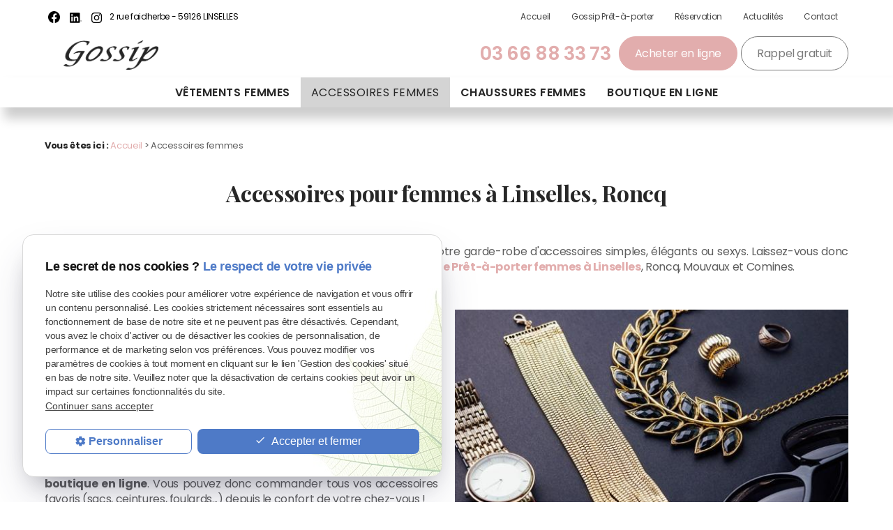

--- FILE ---
content_type: text/html; charset=UTF-8
request_url: https://www.gossip-boutique.fr/accessoires-femmes.php
body_size: 6202
content:
<!DOCTYPE html>
<html lang="fr" class="accessoires-femmes">
<head>
<meta http-equiv="Content-Type" content="text/html;charset=UTF-8">
<title>Vente accessoires femmes Linselles – Maroquinerie, ceinture Roncq</title>
<meta name="description" content="Violette SOARES VAES, est à votre service, pour vous trouver la tenue idéale et tendance au sein de sa boutique de prêt-à-porter féminin à Linselles. N’hésitez pas à prendre contact.">
<meta name="keywords" content="">
<link rel="canonical" href="https://www.gossip-boutique.fr/accessoires-femmes.php">
<meta name="viewport" content="initial-scale=1.0, minimum-scale=1.0, maximum-scale=1.0, width=device-width, user-scalable=no">
<link rel="apple-touch-icon" sizes="57x57" href="gifs/icons/apple-icon-57x57.png">
<link rel="apple-touch-icon" sizes="60x60" href="gifs/icons/apple-icon-60x60.png">
<link rel="apple-touch-icon" sizes="72x72" href="gifs/icons/apple-icon-72x72.png">
<link rel="apple-touch-icon" sizes="76x76" href="gifs/icons/apple-icon-76x76.png">
<link rel="apple-touch-icon" sizes="114x114" href="gifs/icons/apple-icon-114x114.png">
<link rel="apple-touch-icon" sizes="120x120" href="gifs/icons/apple-icon-120x120.png">
<link rel="apple-touch-icon" sizes="144x144" href="gifs/icons/apple-icon-144x144.png">
<link rel="apple-touch-icon" sizes="152x152" href="gifs/icons/apple-icon-152x152.png">
<link rel="apple-touch-icon" sizes="180x180" href="gifs/icons/apple-icon-180x180.png">
<link rel="icon" type="image/png" sizes="192x192"  href="gifs/icons/android-icon-192x192.png">
<link rel="icon" type="image/png" sizes="32x32" href="gifs/icons/favicon-32x32.png">
<link rel="icon" type="image/png" sizes="96x96" href="gifs/icons/favicon-96x96.png">
<link rel="icon" type="image/png" sizes="16x16" href="gifs/icons/favicon-16x16.png">
<link rel="manifest" href="./manifest.json">
<meta name="msapplication-TileColor" content="#ffffff">
<meta name="msapplication-TileImage" content="gifs/icons/ms-icon-144x144.png">
<meta name="theme-color" content="#ffffff">
<link rel="preload stylesheet" as="style" href="https://fonts.googleapis.com/icon?family=Material+Icons">
<link href="https://fonts.googleapis.com/css?family=Playfair+Display:400,700|Poppins:400,600,700&display=swap" rel="stylesheet">
<link rel="preload stylesheet" as="style" href="/ressources/css/thickbox.css" />
<link rel="preload stylesheet" as="style" href="/ressources/20121001/css/fancybox/jquery.fancybox.css" media="screen" />
<link rel="preload stylesheet" as="style" href="/ressources/v2.0.3/css/styleiecheck.css" media="screen" />
<link rel="preload stylesheet" as="style" href="css/style.css" media="screen" />
<link rel="preload stylesheet" as="style" type="text/css" href="css/slick.css">
<link rel="preload stylesheet" as="style" type="text/css" href="css/slick-theme.css">
<script rel="preload" src="/ressources/20121001/js/jquery.min.js" as="script"></script>
<!--[if lt IE 9]>
	<script rel="preload" src="/ressources/rwd.v1.1/js/respond.min.js" as="script"></script>
<![endif]-->
<!-- Global site tag (gtag.js) - Google Analytics -->
<script async src="https://www.googletagmanager.com/gtag/js?id=UA-152811050-1"></script>
<script>
  window.dataLayer = window.dataLayer || [];
  function gtag(){dataLayer.push(arguments);}
  gtag('js', new Date());

  gtag('config', 'UA-152811050-1');
</script>
<script type="text/javascript">var scpageid="9651a7e76284a30d0d142ccb3a49a67725310c6d";</script>
</head>
<body class="page-interne">
				<section id="container"><header>
	<span class='nav'>
		<div class="nav-left">
			<a href="/">
			<img src="gifs/logo.png" alt="GOSSIP BOUTIQUE" class="nav-logo"/>
			</a>
			<ul class="social-media">
		<!-- FACEBOOK -->
		<li class='facebook'>
			<a rel="nofollow" href='https://www.facebook.com/GossipPretAPorter' target='_blank'>
				<svg id="Ebene_1" data-name="Ebene 1" xmlns="http://www.w3.org/2000/svg" viewBox="0 0 1024 1017.78"><path class="cls-1" d="M1024,512C1024,229.23,794.77,0,512,0S0,229.23,0,512c0,255.55,187.23,467.37,432,505.78V660H302V512H432V399.2C432,270.88,508.44,200,625.39,200c56,0,114.61,10,114.61,10V336H675.44c-63.6,0-83.44,39.47-83.44,80v96H734L711.3,660H592v357.78C836.77,979.37,1024,767.55,1024,512Z"/></svg>
			</a>
		</li>
		
		<!-- LINKEDIN -->
		<li class='linkedin'>
			<a rel="nofollow" href='linkedin.com' target='_blank'>
				<svg version="1.1" id="Layer_1" xmlns="http://www.w3.org/2000/svg" xmlns:xlink="http://www.w3.org/1999/xlink" width="100%" height="100%" x="0px" y="0px" viewBox="0 0 42.3 36" style="enable-background:new 0 0 42.3 36;" xml:space="preserve"><g><g><path d="M40.3,29.1c0.4-0.1,0.6-0.3,0.6-0.7c0-0.5-0.3-0.7-0.9-0.7h-1v2.5h0.4v-1.1h0.4l0,0l0.7,1.1H41L40.3,29.1L40.3,29.1z M39.9,28.8h-0.4V28H40c0.3,0,0.6,0,0.6,0.4C40.6,28.8,40.2,28.8,39.9,28.8z"/><path d="M39.9,26.6c-1.3,0-2.4,1-2.4,2.4c0,1.3,1,2.4,2.4,2.4c1.3,0,2.4-1,2.4-2.4C42.3,27.6,41.2,26.6,39.9,26.6z M39.9,31 c-1.1,0-2-0.9-2-2.1c0-1.2,0.9-2.1,2-2.1c1.1,0,2,0.9,2,2.1C41.9,30.1,41,31,39.9,31z"/></g><g><path d="M33.3,0H2.7C1.2,0,0,1.2,0,2.6v30.8C0,34.8,1.2,36,2.7,36h30.7c1.5,0,2.7-1.2,2.7-2.6V2.6C36,1.2,34.8,0,33.3,0z M10.7,30.7H5.3V13.5h5.3V30.7z M8,11.1c-1.7,0-3.1-1.4-3.1-3.1C4.9,6.3,6.3,5,8,5c1.7,0,3.1,1.4,3.1,3.1 C11.1,9.8,9.7,11.1,8,11.1z M30.7,30.7h-5.3v-8.4c0-2,0-4.6-2.8-4.6c-2.8,0-3.2,2.2-3.2,4.4v8.5H14V13.5h5.1v2.3h0.1 c0.7-1.4,2.5-2.8,5.1-2.8c5.4,0,6.4,3.6,6.4,8.2V30.7z"/></g></g></svg>
			</a>
		</li>
			<li class="instagram">
			<a rel="nofollow" href="https://www.instagram.com/gossip_pret_a_porter_/?hl=fr" target="_blank">
				<svg version="1.1" id="Layer_1" xmlns="http://www.w3.org/2000/svg" xmlns:xlink="http://www.w3.org/1999/xlink" x="0px" y="0px" width="100%" height="100%" viewBox="0 0 169.063 169.063" style="enable-background:new 0 0 169.063 169.063;" xml:space="preserve"><g><path d="M122.406,0H46.654C20.929,0,0,20.93,0,46.655v75.752c0,25.726,20.929,46.655,46.654,46.655h75.752 c25.727,0,46.656-20.93,46.656-46.655V46.655C169.063,20.93,148.133,0,122.406,0z M154.063,122.407 c0,17.455-14.201,31.655-31.656,31.655H46.654C29.2,154.063,15,139.862,15,122.407V46.655C15,29.201,29.2,15,46.654,15h75.752 c17.455,0,31.656,14.201,31.656,31.655V122.407z" /><path d="M84.531,40.97c-24.021,0-43.563,19.542-43.563,43.563c0,24.02,19.542,43.561,43.563,43.561s43.563-19.541,43.563-43.561 C128.094,60.512,108.552,40.97,84.531,40.97z M84.531,113.093c-15.749,0-28.563-12.812-28.563-28.561 c0-15.75,12.813-28.563,28.563-28.563s28.563,12.813,28.563,28.563C113.094,100.281,100.28,113.093,84.531,113.093z" /><path d="M129.921,28.251c-2.89,0-5.729,1.17-7.77,3.22c-2.051,2.04-3.23,4.88-3.23,7.78c0,2.891,1.18,5.73,3.23,7.78 c2.04,2.04,4.88,3.22,7.77,3.22c2.9,0,5.73-1.18,7.78-3.22c2.05-2.05,3.22-4.89,3.22-7.78c0-2.9-1.17-5.74-3.22-7.78 C135.661,29.421,132.821,28.251,129.921,28.251z" /></g></svg>
			</a>
		</li> 
	</ul>
		</div>
		<div class="nav-right">
			<div class="icon-menu">
				<div class="ligne"></div>
				<div class="ligne"></div>
				<div class="ligne"></div>
			</div>
		</div>
	</span>
	<section>
				<div class="header_content">
			<div class="header_topbar">
				<div class="header_centrage">
					<div class="infos_header no_mobile">
	<ul class="social-media">
		<!-- FACEBOOK -->
		<li class='facebook'>
			<a rel="nofollow" href='https://www.facebook.com/GossipPretAPorter' target='_blank'>
				<svg id="Ebene_1" data-name="Ebene 1" xmlns="http://www.w3.org/2000/svg" viewBox="0 0 1024 1017.78"><path class="cls-1" d="M1024,512C1024,229.23,794.77,0,512,0S0,229.23,0,512c0,255.55,187.23,467.37,432,505.78V660H302V512H432V399.2C432,270.88,508.44,200,625.39,200c56,0,114.61,10,114.61,10V336H675.44c-63.6,0-83.44,39.47-83.44,80v96H734L711.3,660H592v357.78C836.77,979.37,1024,767.55,1024,512Z"/></svg>
			</a>
		</li>
		
		<!-- LINKEDIN -->
		<li class='linkedin'>
			<a rel="nofollow" href='linkedin.com' target='_blank'>
				<svg version="1.1" id="Layer_1" xmlns="http://www.w3.org/2000/svg" xmlns:xlink="http://www.w3.org/1999/xlink" width="100%" height="100%" x="0px" y="0px" viewBox="0 0 42.3 36" style="enable-background:new 0 0 42.3 36;" xml:space="preserve"><g><g><path d="M40.3,29.1c0.4-0.1,0.6-0.3,0.6-0.7c0-0.5-0.3-0.7-0.9-0.7h-1v2.5h0.4v-1.1h0.4l0,0l0.7,1.1H41L40.3,29.1L40.3,29.1z M39.9,28.8h-0.4V28H40c0.3,0,0.6,0,0.6,0.4C40.6,28.8,40.2,28.8,39.9,28.8z"/><path d="M39.9,26.6c-1.3,0-2.4,1-2.4,2.4c0,1.3,1,2.4,2.4,2.4c1.3,0,2.4-1,2.4-2.4C42.3,27.6,41.2,26.6,39.9,26.6z M39.9,31 c-1.1,0-2-0.9-2-2.1c0-1.2,0.9-2.1,2-2.1c1.1,0,2,0.9,2,2.1C41.9,30.1,41,31,39.9,31z"/></g><g><path d="M33.3,0H2.7C1.2,0,0,1.2,0,2.6v30.8C0,34.8,1.2,36,2.7,36h30.7c1.5,0,2.7-1.2,2.7-2.6V2.6C36,1.2,34.8,0,33.3,0z M10.7,30.7H5.3V13.5h5.3V30.7z M8,11.1c-1.7,0-3.1-1.4-3.1-3.1C4.9,6.3,6.3,5,8,5c1.7,0,3.1,1.4,3.1,3.1 C11.1,9.8,9.7,11.1,8,11.1z M30.7,30.7h-5.3v-8.4c0-2,0-4.6-2.8-4.6c-2.8,0-3.2,2.2-3.2,4.4v8.5H14V13.5h5.1v2.3h0.1 c0.7-1.4,2.5-2.8,5.1-2.8c5.4,0,6.4,3.6,6.4,8.2V30.7z"/></g></g></svg>
			</a>
		</li>
		<!-- YOUTUBE -->		<!-- INSTAGRAM-->
		<li class="instagram">
			<a rel="nofollow" href="https://www.instagram.com/gossip_pret_a_porter_/?hl=fr" target="_blank">
				<svg version="1.1" id="Layer_1" xmlns="http://www.w3.org/2000/svg" xmlns:xlink="http://www.w3.org/1999/xlink" x="0px" y="0px" width="100%" height="100%" viewBox="0 0 169.063 169.063" style="enable-background:new 0 0 169.063 169.063;" xml:space="preserve"><g><path d="M122.406,0H46.654C20.929,0,0,20.93,0,46.655v75.752c0,25.726,20.929,46.655,46.654,46.655h75.752 c25.727,0,46.656-20.93,46.656-46.655V46.655C169.063,20.93,148.133,0,122.406,0z M154.063,122.407 c0,17.455-14.201,31.655-31.656,31.655H46.654C29.2,154.063,15,139.862,15,122.407V46.655C15,29.201,29.2,15,46.654,15h75.752 c17.455,0,31.656,14.201,31.656,31.655V122.407z" /><path d="M84.531,40.97c-24.021,0-43.563,19.542-43.563,43.563c0,24.02,19.542,43.561,43.563,43.561s43.563-19.541,43.563-43.561 C128.094,60.512,108.552,40.97,84.531,40.97z M84.531,113.093c-15.749,0-28.563-12.812-28.563-28.561 c0-15.75,12.813-28.563,28.563-28.563s28.563,12.813,28.563,28.563C113.094,100.281,100.28,113.093,84.531,113.093z" /><path d="M129.921,28.251c-2.89,0-5.729,1.17-7.77,3.22c-2.051,2.04-3.23,4.88-3.23,7.78c0,2.891,1.18,5.73,3.23,7.78 c2.04,2.04,4.88,3.22,7.77,3.22c2.9,0,5.73-1.18,7.78-3.22c2.05-2.05,3.22-4.89,3.22-7.78c0-2.9-1.17-5.74-3.22-7.78 C135.661,29.421,132.821,28.251,129.921,28.251z" /></g></svg>
			</a>
		</li> 
	</ul>
	<a href="#" class="adresse_header" target="_blank">
		2 rue faidherbe -
		59126		LINSELLES			</a>
</div>					<div class="principale">
						<div class='top_bar'><ul><li class="firstLi"><a href="/">Accueil</a></li><li class="firstLi"><a href="vetement-mode-feminine.php">Gossip Prêt-à-porter</a></li><li class="firstLi"><a href="devis.php">Réservation</a></li><li class="firstLi"><a href="actualites_al.html">Actualités</a></li><li class="firstLi"><a href="contact.php">Contact</a></li><li class="firstLi no-display"><a href="plan-site.php">Plan du site</a></li><li class="firstLi no-display"><a href="politique-de-confidentialite.php">Politique de confidentialité</a></li></ul></div>					</div>
				</div>
			</div>
			<div class="header_centrage">
				<a href="/" class="logo logo-header">
					<img src="gifs/logo.png" alt="GOSSIP BOUTIQUE" />
										
				</a>
				<div class="contact_header no_mobile" itemscope>
											<span itemprop="telephone">
							<a href="tel:+33366883373" class="tel">03 66 88 33 73</a>
						</span>
										<p class="bouton_action bouton_devis">
						<a href="tracking_tc5.html" rel="nofollow"target="_blank">Acheter en ligne</a>
					</p> 
					
					<p class="bouton_action">
						<a href="rappel-telephonique.php" data-fancybox-type="iframe" rel="lightbox2">Rappel gratuit</a>
					</p>
					
				</div>
			</div>
		</div>
		<div class="clear_both"></div>
		
		<div class="principale-mobile">
			<nav class="menu"><ul><li class="firstLi"><a href="vetements-femmes.php">Vêtements femmes</a></li><li class="firstLi"><a class="selected" href="accessoires-femmes.php">Accessoires femmes</a></li><li class="firstLi"><a href="chaussures-femmes.php">Chaussures femmes</a></li><li class="firstLi"><a href="https://www.gossip-boutique.com/">Boutique en ligne</a></li></ul></nav>		</div>
		
		
				
	</section>
</header>
<div class="sticky">
	<span class='nav'>Menu</span>
	<section>
				<div class="header_content">
				<div class="header_topbar">
					<div class="header_centrage">
						<div class="infos_header no_mobile">
	<ul class="social-media">
		<!-- FACEBOOK -->
		<li class='facebook'>
			<a rel="nofollow" href='https://www.facebook.com/GossipPretAPorter' target='_blank'>
				<svg id="Ebene_1" data-name="Ebene 1" xmlns="http://www.w3.org/2000/svg" viewBox="0 0 1024 1017.78"><path class="cls-1" d="M1024,512C1024,229.23,794.77,0,512,0S0,229.23,0,512c0,255.55,187.23,467.37,432,505.78V660H302V512H432V399.2C432,270.88,508.44,200,625.39,200c56,0,114.61,10,114.61,10V336H675.44c-63.6,0-83.44,39.47-83.44,80v96H734L711.3,660H592v357.78C836.77,979.37,1024,767.55,1024,512Z"/></svg>
			</a>
		</li>
		
		<!-- LINKEDIN -->
		<li class='linkedin'>
			<a rel="nofollow" href='linkedin.com' target='_blank'>
				<svg version="1.1" id="Layer_1" xmlns="http://www.w3.org/2000/svg" xmlns:xlink="http://www.w3.org/1999/xlink" width="100%" height="100%" x="0px" y="0px" viewBox="0 0 42.3 36" style="enable-background:new 0 0 42.3 36;" xml:space="preserve"><g><g><path d="M40.3,29.1c0.4-0.1,0.6-0.3,0.6-0.7c0-0.5-0.3-0.7-0.9-0.7h-1v2.5h0.4v-1.1h0.4l0,0l0.7,1.1H41L40.3,29.1L40.3,29.1z M39.9,28.8h-0.4V28H40c0.3,0,0.6,0,0.6,0.4C40.6,28.8,40.2,28.8,39.9,28.8z"/><path d="M39.9,26.6c-1.3,0-2.4,1-2.4,2.4c0,1.3,1,2.4,2.4,2.4c1.3,0,2.4-1,2.4-2.4C42.3,27.6,41.2,26.6,39.9,26.6z M39.9,31 c-1.1,0-2-0.9-2-2.1c0-1.2,0.9-2.1,2-2.1c1.1,0,2,0.9,2,2.1C41.9,30.1,41,31,39.9,31z"/></g><g><path d="M33.3,0H2.7C1.2,0,0,1.2,0,2.6v30.8C0,34.8,1.2,36,2.7,36h30.7c1.5,0,2.7-1.2,2.7-2.6V2.6C36,1.2,34.8,0,33.3,0z M10.7,30.7H5.3V13.5h5.3V30.7z M8,11.1c-1.7,0-3.1-1.4-3.1-3.1C4.9,6.3,6.3,5,8,5c1.7,0,3.1,1.4,3.1,3.1 C11.1,9.8,9.7,11.1,8,11.1z M30.7,30.7h-5.3v-8.4c0-2,0-4.6-2.8-4.6c-2.8,0-3.2,2.2-3.2,4.4v8.5H14V13.5h5.1v2.3h0.1 c0.7-1.4,2.5-2.8,5.1-2.8c5.4,0,6.4,3.6,6.4,8.2V30.7z"/></g></g></svg>
			</a>
		</li>
		<!-- YOUTUBE -->		<!-- INSTAGRAM-->
		<li class="instagram">
			<a rel="nofollow" href="https://www.instagram.com/gossip_pret_a_porter_/?hl=fr" target="_blank">
				<svg version="1.1" id="Layer_1" xmlns="http://www.w3.org/2000/svg" xmlns:xlink="http://www.w3.org/1999/xlink" x="0px" y="0px" width="100%" height="100%" viewBox="0 0 169.063 169.063" style="enable-background:new 0 0 169.063 169.063;" xml:space="preserve"><g><path d="M122.406,0H46.654C20.929,0,0,20.93,0,46.655v75.752c0,25.726,20.929,46.655,46.654,46.655h75.752 c25.727,0,46.656-20.93,46.656-46.655V46.655C169.063,20.93,148.133,0,122.406,0z M154.063,122.407 c0,17.455-14.201,31.655-31.656,31.655H46.654C29.2,154.063,15,139.862,15,122.407V46.655C15,29.201,29.2,15,46.654,15h75.752 c17.455,0,31.656,14.201,31.656,31.655V122.407z" /><path d="M84.531,40.97c-24.021,0-43.563,19.542-43.563,43.563c0,24.02,19.542,43.561,43.563,43.561s43.563-19.541,43.563-43.561 C128.094,60.512,108.552,40.97,84.531,40.97z M84.531,113.093c-15.749,0-28.563-12.812-28.563-28.561 c0-15.75,12.813-28.563,28.563-28.563s28.563,12.813,28.563,28.563C113.094,100.281,100.28,113.093,84.531,113.093z" /><path d="M129.921,28.251c-2.89,0-5.729,1.17-7.77,3.22c-2.051,2.04-3.23,4.88-3.23,7.78c0,2.891,1.18,5.73,3.23,7.78 c2.04,2.04,4.88,3.22,7.77,3.22c2.9,0,5.73-1.18,7.78-3.22c2.05-2.05,3.22-4.89,3.22-7.78c0-2.9-1.17-5.74-3.22-7.78 C135.661,29.421,132.821,28.251,129.921,28.251z" /></g></svg>
			</a>
		</li> 
	</ul>
	<a href="#" class="adresse_header" target="_blank">
		2 rue faidherbe -
		59126		LINSELLES			</a>
</div>						<div class='top_bar'><ul><li class="firstLi"><a href="/">Accueil</a></li><li class="firstLi"><a href="vetement-mode-feminine.php">Gossip Prêt-à-porter</a></li><li class="firstLi"><a href="devis.php">Réservation</a></li><li class="firstLi"><a href="actualites_al.html">Actualités</a></li><li class="firstLi"><a href="contact.php">Contact</a></li><li class="firstLi no-display"><a href="plan-site.php">Plan du site</a></li><li class="firstLi no-display"><a href="politique-de-confidentialite.php">Politique de confidentialité</a></li></ul></div>					</div>
				</div>
				<div class="header_centrage">
					<a href="/" class="logo">
						<img src="gifs/logo.png" alt="GOSSIP BOUTIQUE" />
											</a>
					<div class="contact_header" itemscope>
													<span itemprop="telephone">
								<a href="tel:+33366883373" class="tel">03 66 88 33 73</a>
							</span>
												<p class="bouton_action bouton_devis">
						<a href="tracking_tc5.html" target="_blank">Acheter en ligne</a>
					</p> 
					
					<p class="bouton_action">
						<a href="rappel-telephonique.php" data-fancybox-type="iframe" rel="lightbox2">Rappel gratuit</a>
					</p>
				</div>
			</div>
		</div>
		<div class="clear_both"></div>
		<nav class="menu"><ul><li class="firstLi"><a href="vetements-femmes.php">Vêtements femmes</a></li><li class="firstLi"><a class="selected" href="accessoires-femmes.php">Accessoires femmes</a></li><li class="firstLi"><a href="chaussures-femmes.php">Chaussures femmes</a></li><li class="firstLi"><a href="https://www.gossip-boutique.com/">Boutique en ligne</a></li></ul></nav>	</section>
</div><div class="action">
    <div class="main_action">
        <div class="ligne"></div>
        <div class="ligne"></div>
    </div>
    <div class="secondary_action">
        <ul>
            <li class="item_action">
                <a href="tel:+33366883373"><i class="material-icons">phone</i></a>
            </li>
            <li class="item_action">
                <a href="contact.php"><i class="material-icons">mail</i></a>
            </li>
            <li class="item_action item_bottom">
                <a href="devis.php"><i class="material-icons">shopping_basket</i></a>
            </li>
        </ul>
    </div>
</div><section class="content"><div id="colonne_centre" class="colonne_centre sc-content">

<nav id="fil_ariane"><strong>Vous &ecirc;tes ici :</strong> <a href="/">Accueil</a> &gt; Accessoires femmes</nav><h1>Accessoires pour femmes à Linselles, Roncq</h1>
<p class="intro">En tant que férue des dernières tendances, vous souhaitez agrémenter votre garde-robe d'accessoires simples, élégants ou sexys. Laissez-vous donc guider par votre sens de la mode, et venez faire un tour dans votre <a href="/#collection-mode-f%C3%A9minin"><strong>boutique Prêt-à-porter femmes à Linselles</strong></a>,
    Roncq, Mouvaux et Comines.</p>
<section class="ac-doubleColonne"><section class="ac-colonne ac-colonne_1 ui-sortable"><h2>Votre boutique 100% féminine à Linselles</h2>
        <p>Gérante de la<strong> boutique GOSSIP</strong> depuis maintenant 7 ans, <strong>Violette SOARES VAES</strong> est une passionnée de mode, et souhaite partager son amour du vêtement avec chacune de ses clientes. Seule responsable du magasin, elle prend
            le temps de vous orienter vers les <strong>vêtements et accessoires</strong> qui correspondent le mieux à votre personnalité.</p>
        <p>En plus de vous accueillir dans son magasin basé à Linselles, près de Comines, Mouvaux et Tourcoing, Violette possède également une <strong>boutique en ligne</strong>. Vous pouvez donc commander tous vos accessoires favoris (sacs,
            ceintures, foulards...) depuis le confort de votre chez-vous !</p>
        <p>GOSSIP boutique accepte les espèces, les chèques et la carte bancaire, et les retours sont possibles sous 15 jours en magasin. Pour un achat en ligne, le remboursement n'est pas possible, mais vous bénéficiez d'un avoir valable
            un mois.</p>
    </section><section class="ac-colonne ac-colonne_2 ui-sortable"><img src="https://www.gossip-boutique.fr/photos/579x362/accessoire1.jpg" title="accessoires pour femmes" alt="accessoires pour femmes" loading="lazy" width="579" height="362" /></section></section><div class="clear_both"></div>
<section class="ac-include" data-file="contact-tel.inc"><div class="contact-tel">
	<div class="left_contact">
	<p class="titre">Une question à nous poser ?</p>
		<p class="phrase_contact">Contactez-nous au
	
		<a href="tel:+33366883373" class="tel">	03 66 88 33 73</a> ou par mail :</p>
		<p class="bouton bouton_interne">
		<a href="contact.php">Contactez-nous</a>
	</p>
		</div>
	
	<div class="right_contact">
		<p class="titre">Un vêtement vous intéresse ?</p>
		<p class="phrase_contact">N'hésitez pas à le réserver via notre formulaire !</p>
		<p class="bouton_action bouton_devis"><a href="devis.php">Je réserve</a></p>
	</div>
</div>
</section><section class="ac-doubleColonne"><section class="ac-colonne ac-colonne_1 ui-sortable"><img src="https://www.gossip-boutique.fr/photos/579x362/accessoire2.jpg" title="Maroquinerie" alt="Maroquinerie" loading="lazy" width="579" height="362" /></section><section class="ac-colonne ac-colonne_2 ui-sortable"><h2>Des accessoires pour tous les styles près de Roncq</h2>
        <p><strong>Violette SOARES VAES</strong> tient à faire de sa boutique un espace où vous trouver, vous exprimer, vous réinventer. Elle sait que la mode n'est pas tant une question de tendance, qu’une question d'identité individuelle.</p>
        <p>Aussi, son but est de vous aider à déterminer quels accessoires correspondent le mieux à votre style unique. Des <strong>sacs</strong> élégants, aux <strong>foulards</strong> colorés, en passant par des <strong>ceintures</strong> originales, chaque
            pièce de sa collection, renouvelée toutes les 3 semaines, a son univers propre.</p>
        <p>Que votre style personnel trouve son expression dans la simplicité, l'excentricité, ou le sexy, vous trouverez assurément votre bonheur. Pour sa <strong>boutique</strong>, Violette SOARES VAES maintient un choix large et diversifié, pour
            que chacune puisse y trouver l'accessoire idéal.</p>
    </section></section><div class="clear_both"></div>

<section id="relance">
<p class="titre-relance" style="clear:both;">Consultez également :</p>
	<ul>
	<li><a href='https://www.gossip-boutique.com/'>Boutique en ligne</a></li><li><a href='chaussures-femmes.php'>Chaussures femmes</a></li><li><a href='devis.php'>Réservation</a></li>	</ul>
</section>


</div>
				<div class="colonne_gauche">
	

	<div class="news">
		<p class="sous_titre">Newsletter</p>
<p class="titre_news">Tenez-vous informé, <span>inscrivez-vous à notre newsletter</span></p>
<form id="form_newsletter" enctype="application/x-www-form-urlencoded" action="#" class="newsletter_input" method="post">

<input type="text" name="input_newsletter" id="input_newsletter" value="" />

<input type="hidden" name="langue_newsletter" value="" id="langue_newsletter" />

<input type="submit" name="submit_newsletter" id="submit_newsletter" value="Inscription" class="submit_newsletter btn fluid primary" /></form><input type="button" id="js_submit" value="Ok" style="display:none" />
<span id="mess_newsletter"></span>

	</div>
	
<div class="googlemapssearch" data-search="2-rue-faidherbe-linselles-59126" data-api-key="AIzaSyBsNNTQ0luoooUmLYu1uvgsJ25UrKJAE9g" width="100%" height="350" title="Google Maps" ></div></div>			</section> 

<footer>
	<section>
		<div class="footer_centrage">
			<div class="footer_logo">
				<a href="/">
					<img src="gifs/logo.png" alt="GOSSIP BOUTIQUE" />
					
				</a>
			</div>
							<div class="footer_infos">
					<a href="tel:+33366883373" class="tel">03 66 88 33 73</a>
					<a href="#" class="adresse_footer" target="_blank">
						2 rue faidherbe<br/> 59126 LINSELLES 					</a>
				</div>
						<div class="footer_link">
				<a class="ML_box bouton_footer" href="/ressources/ajax/mentions_legales_box.php" data-fancybox-type="iframe">Mentions légales</a>
				<a class="bouton_footer" href="politique-de-confidentialite.php">Politique de confidentialité</a>
				<a class="bouton_footer" href="plan-site.php">Plan du site</a>
			</div>
		</div>
	</section>
</footer>
<div class="mask"></div>
<div class="black"></div></section><section id="IEcheck"></section><script rel="preload" src="/ressources/rwd.v1.1/js/outils.js" as="script"></script>
<script rel="preload" src="/ressources/20121001/js/jquery.fancybox.js" as="script"></script>
<script rel="preload" src="/ressources/4.0.1/js/slick.min.js"></script>
<script rel="preload" src="js/scripts.js" as="script"></script>
<link href="/ressources/css/navigateurObsolete.css" rel="preload stylesheet" type="text/css" as="style"/>
<link rel="alternate" type="application/rss+xml" title="Actualités de gossip-boutique.fr" href="/rss.xml"/><script rel="preload" type="text/javascript" src="/ressources/js/tarteaucitron/tarteaucitron.js" as="script"></script>
<script rel="preload" type="text/javascript" src="/ressources/js/tarteaucitron/tarteaucitron_init.js" as="script"></script>
<script rel="preload" type="text/javascript" src="/ressources/js/navigateurObsolete.js" as="script"></script>
<script rel="preload" type="text/javascript" src="/ressources/js/newsletter.js" as="script"></script>
<script type="text/javascript">
(tarteaucitron.job = tarteaucitron.job || []).push("twitter");
</script>
<script type="text/javascript">
(tarteaucitron.job = tarteaucitron.job || []).push("googlemapssearch");
</script>
<script type="text/javascript">
(tarteaucitron.job = tarteaucitron.job || []).push("facebook");
</script>
<script type="text/javascript">
(tarteaucitron.job = tarteaucitron.job || []).push("youtube");
</script>
<script type="text/javascript">
(tarteaucitron.job = tarteaucitron.job || []).push("gcmadstorage");
</script>
<script type="text/javascript">
(tarteaucitron.job = tarteaucitron.job || []).push("gcmanalyticsstorage");
</script>
<script type="text/javascript">
(tarteaucitron.job = tarteaucitron.job || []).push("gcmpersonalization");
</script>
<script type="text/javascript">
(tarteaucitron.job = tarteaucitron.job || []).push("gcmadsuserdata");
</script>
<script>
//This is the "Offline page" service worker

//Add this below content to your HTML page, or add the js file to your page at the very top to register service worker
if (navigator.serviceWorker.controller) {
  console.log('[PWA Builder] active service worker found, no need to register')
} else {
  //Register the ServiceWorker
  navigator.serviceWorker.register('/pwabuilder-sw.js', {
    scope: './'
  }).then(function(reg) {
    // console.log('Service worker has been registered for scope:'+ reg.scope);
  });
}

</script></body>
</html>


--- FILE ---
content_type: text/css
request_url: https://www.gossip-boutique.fr/css/style.css
body_size: 11944
content:
/* AXECAKE */
.none{display:none!important;}
.plan-site .col-plan .no_plan{display:none;}
.topBar .plan, .menu .plan {display:none;}
.galerie.galerie-center {display: flex;justify-content: center;align-items:center;}
.galerie-center img {margin:  auto;}
.clearBoth {clear: both;}
.sc-content p.maClasse,.sc-content div.maClasse p {padding: 5px;color: white;background-color: black;}
.clearfix:after {content: ".";display: block;clear: both;visibility: hidden;line-height: 0;height: 0;}
html,body,div,span,applet,object,iframe,h1,h2,h3,h4,h5,h6,p,blockquote,pre,a,abbr,acronym,address,big,cite,code,del,dfn,em,img,ins,kbd,q,s,samp,small,strike,strong,tt,var,b,u,i,center,dl,dt,dd,ol,ul,li,fieldset,form,label,legend,table,caption,tbody,tfoot,thead,tr,th,td,article,aside,canvas,details,embed,figure,figcaption,footer,header,hgroup,menu,nav,output,ruby,section,summary,time,mark,audio,video {margin: 0;padding: 0;border: 0;font-size: 100%;vertical-align: baseline;}

@font-face {
	font-family: 'iconic';
	font-style: normal;
	font-weight: normal;
	src: url('../fonts/iconic.eot?343431');
	src: url('../fonts/iconic.eot?343431#iefix') format('embedded-opentype'), url('../fonts/iconic.woff?343431') format('woff'), url('../fonts/iconic.ttf?343431') format('truetype'), url('../fonts/iconic.svg?343431#iconic') format('svg');
}

article,aside,details,figcaption,figure,footer,header,hgroup,menu,nav,section {display: block;}
ol,ul {list-style: none;}
blockquote,q {quotes: none;}
blockquote:before,blockquote:after,q:before,q:after {content: '';}
table {border-collapse: collapse;border-spacing: 0;}
a,.lienseo {text-decoration: none;}

input[type=submit],input[type=text],input[type=button],input[type=email],input[type=password],input[type=tel],textarea,select {
	-webkit-appearance: none;
	-moz-appearance: none;
	appearance: none;
	border-radius: 0;
}
/* FIN RESET */

/* SOCIAL-MEDIA */ 
.social-media {
	padding: 0;
	width: auto;
}

.social-media li {
	display: inline-block;
	list-style: none;
	margin: 0 1px;
	border-radius: 6px;
	transition: 0.4s;
    vertical-align: top;
}

.social-media li a {
	display: block;
	text-decoration: none;
	transition: 0.2s;
	height: 25px;
	width: 25px;
	padding: 5px 4px;
}

.social-media li a svg {
	fill: #000;
	transition: 0.5s;
}

/* HOVER */

.social-media li:hover {
	transform: scale(0.8);
	opacity: 0.5;
}

.social-media li.blanc:hover a svg {
	fill: #fff;
}

.social-media li.noir:hover a svg {
	fill: #000;
}

.social-media li.gris:hover a svg {
	fill: #cecece;
}

.sticky {
	display: none;
}

/* TABLEAUX */
table {
	width:100%;
	border-width: 1px;
	border-color: #c3c3c3;
	border-collapse: collapse;
	margin-bottom: 20px;
}
table th {
	background:#000;
	padding: 13px;
	border-width: 1px;
	border-style: solid;
	border-color: #ccc;
	text-align: left;
}
table tr {
	/*background:#000;*/
	background: #d0d0d0;
}
table tr:nth-child(2n+2) {
	/*background: #5D5D5D;*/
	background: #dedede;
}
table tr:nth-child(n+2) + tr {
	border-top: 10px solid #fff;
}
table td {
	padding: 5px 13px;
	border-width: 1px;
	border-style: solid;
	border-color: #c3c3c3;
	display: block;
}
table td + td {
	border-top: none;
}

/* VIEWPORT CSS3 */
.required {
	color: red;
}
* {
	box-sizing: border-box;
}

.clear_both {
	display: block;
	clear: both;
}
.no_mobile {
	display: none;
}
.no_desktop {
	display: block;
}
.imgCenter img,
.imgRight img,
.imgLeft img {
	width: auto;
	height: auto;	
}
.imgRight {
	float: right;
	position: relative;
	margin: 0 0 10px 10px;
	max-width: 50%;
	height: auto;
}
.imgLeft {
	float: left;
	position: relative;
	margin: 0 10px 10px 0;
	max-width: 50%;
	height: auto;
}
.imgCenter {
	margin: 0 auto 10px;
	position: relative;
	width: 40.425597%;
	max-width: 300px;
	height: auto;
	display: block;
}
body {
	position: relative;
	overflow-x: hidden;
	font-family: 'Poppins', sans-serif;
	font-size: 13px;
	line-height: 1.47059;
	color: #5e5e5e;
	letter-spacing: -.022em;
}
body.fancy-box-body {
	background: #fff;
}
a {
	color: #000;
	outline: none;
}
a:focus {
	outline: none;
}
img {
	max-width: 100%;
}

.footer_logo{
	width: 130px!important;
}

footer img{
	max-width: 100%;
}
h1 {
	margin-bottom: 15px;
	font-size: 2em;
	text-align: center;
	font-family: 'Playfair Display', serif;
	color: #272727;
}
h2 {
	margin: 10px 0 5px;
	font-size: 1.5em;
	color: #272727;
	font-family: 'Playfair Display', serif;
}
h3 {
	margin: 10px 0 5px;
	font-size: 1.2em;
	color: #272727;
	font-family: 'Playfair Display', serif;
}
#container {
	padding-top: 41px;
	max-width: 480px;
	min-width: 300px;
	overflow: hidden;
	position: relative;
	left: 0;
	-webkit-transition: all 0.3s ease-in-out;
	-moz-transition: all 0.3s ease-in-out;
	-ms-transition: all 0.3s ease-in-out;
	-o-transition: all 0.3s ease-in-out;
	transition: all 0.3s ease-in-out;
}
/* .sitePusher #container {
	left: 250px;
} 
#paquet_telecom_bandeau {
	padding: 6px 50px 6px 0 !important;
}*/
/****************************************************************************** HEADER */

header {
	z-index: 100;
	position: relative;
	margin: auto;
}
header section {
	padding-top: 10px;
	clear: both;
	text-align: center;
}
.index-page header {
	min-height: 75vh;
	display: flex;
	justify-content: center;
	align-items: center;
	flex-direction: column;
}
.page-interne header, .contact-page header, .plan-site header {
	min-height: 20vh;
	background: #525252;
}
.page-interne header h1, .contact-page header h1, .plan-site header h1 {
	position: absolute;
    bottom: 0;
    left: 0;
	right: 0;
	color: #fff;
}
.page-interne .header_centrage, .contact-page .header_centrage, .plan-site .header_centrage {
	display: none;
}
.page-interne .colonne_centre {
	padding-top: 0;
}
.logo {
	display: inline-block;
	position: relative;
	-webkit-transition: all 0.3s ease-in-out;
	-moz-transition: all 0.3s ease-in-out;
	-ms-transition: all 0.3s ease-in-out;
	-o-transition: all 0.3s ease-in-out;
	transition: all 0.3s ease-in-out;
	margin: 10px 0;
}
.index-page .logo-header {
	overflow: hidden;
}
.index-page .logo-header * {
	transform: translateY(0px);
	transition: 1s;
}
.navScroll.index-page .logo-header * {
	transform: translateY(200%);
}
.logo:hover {
	opacity: 0.7;
}
.logo img {
	display: block;
	width: auto;
	height: auto;
	max-width: 100%;
}
.baseline {
	display: block;
	text-align: center;
}
/* CONTACT HEADER */

.contact_header a {
	text-align: center;
}
.contact_header .tel {
	font-size: 1.7em;
}
.contact_header .tel span {
	font-size: 0.72em;
}
.nav {
	background: #e2adad;
	display: block;
	padding: 5px 10px;
	text-align: left;
	font-size: 1.5em;
	color: #fff;
	position: fixed;
	top: 0;
	right: 0;
	left: 0;
	z-index: 100;
	display: flex;
    justify-content: space-between;
    align-items: center;
    padding: 5px 15px;
}
.nav-left {
	overflow: hidden;
	display: flex;
}

.nav-left .social-media{
	margin-left:10px;
}
.nav-logo {
	max-width: 120px;
    transform: translateY(50px);
    transition: 1s;
    vertical-align: middle;
}
.navScroll .nav-logo{
	transform: translateY(0px);
}
.icon-menu {
    width: 30px;
    height: 30px;
}
.icon-menu .ligne {
    width: 100%;
    height: 3px;
    background: #fff;
    margin: 6px 0;
    border-radius: 25px;
    -webkit-transition: .5s;
    transition: .5s;
}

.icon-menu .ligne:last-child {
    width: 50%;
}

.sitePusher .icon-menu .ligne:first-child {
    -webkit-transform: rotate(50deg) translate(6px, 2px);
    transform: rotate(50deg) translate(6px, 2px);
}

.sitePusher .icon-menu .ligne:nth-child(2) {
    -webkit-transform: rotate(-47deg) translate(4px, 0px);
    transform: rotate(-47deg) translate(4px, 0px);
}

.sitePusher .icon-menu .ligne:last-child {
    opacity: 0;
}
.menu {
	display: block;
	z-index: 99;
	position: fixed;
	top: 0px;
	left: 0;
	width: 100%;
	transform: translateY(-100%);
	height: 100%;
	overflow-y: scroll;
	text-align: left;
	background: #272727;
	-webkit-overflow-scrolling: touch;
	-webkit-transition: all 0.3s ease-in-out;
	-moz-transition: all 0.3s ease-in-out;
	-ms-transition: all 0.3s ease-in-out;
	-o-transition: all 0.3s ease-in-out;
	transition: all 0.3s ease-in-out;
}
.menu:before {
	content: '';
	display: block;
	width: 0%;
	height: 1px;
	background: #fff;
	position: absolute;
	top: 0;
	left: 0;
	right: 0;
	margin: 0 auto;
	z-index: 10;
	transition: width 1s .2s ease-in-out;
}
.sitePusher .menu:before {
	width: 90%;
}
.sitePusher .menu {
	transform: translateY(0%);
	top:46px;
}
.menu li {
	position: relative;
	text-align: right;
	right: 100%;
	opacity: 0;
	transition: all 0.5s;
}
.sitePusher .menu .firstLi {
	right: 10px;
	opacity: 1;
}
.sitePusher .menu.noOver .firstLi {
	right: -100%;
	display: block;
}
.dropdown li {
	right: 100%;
}
.noOver .dropdown li {
	right: 10px;
	opacity: 1;
}
.menu.ssdropdownOpen .dropdown li {
	right: -100%;
}
.menu.ssdropdownOpen .ssdropdown.pushed li {
	right: 10px;
}
.menu li.main span.derouler {
	position: absolute;
	top: 0;
	right: 0;
	padding: 0 18px;
	font: 30px/47px"iconic";
	color: #fff;
}
.menu li.main span.derouler:after {
	content: "\e038";
}
.menu li a {
	display: block;
	padding: 10px 15px;
	font-size: 1.2em;
	color: #ffffff;
}

/** BOTTOM NAV **/
.sitePusher .action {
	z-index: 90;
}
.action {
    position: fixed;
    width: 250px;
    height: 200px;
    bottom: 0px;
    right: -70px;
    z-index: 110;
    transition: 1s;
}
.main_action {
    position: absolute;
    top: 50%;
    transform: translateY(-50%);
    z-index: 10;
    background: #e2adad;
    left: 0;
    right: 0;
    width: 80px;
    height: 80px;
    margin: 0 auto;
    border-radius: 50%;
    color: #fff;
    transition: .5s;
	animation:2.5s AnimAction cubic-bezier(0.4, 0, 1, 1) infinite;
}
.main_action .ligne {
	width: 30%;
    left: 0;
    right: 0;
    margin: 0 auto;
	position: absolute;
	height: 3px;
	background: #fff;
}
.main_action .ligne:last-of-type {
	transform: rotate(90deg);
}
.secondary_action {
    position: relative;
    height: 0px;
    width: 0px;
    border-radius: 50%;
    left: 0;
    right: 0;
    margin: 0 auto;
    top: 50%;
	background: radial-gradient(rgba(226, 173, 173, 0.6),rgba(226, 173, 173, 1));
    overflow: hidden;
    opacity: 0;
    transition: .5s;
	transform: rotate(180deg);
}

.item_action {
    position: absolute;
    top: 30px;
    left: 0;
    right: 70px;
    margin: 0 auto;
    text-align: center;
}
.item_action i {
	color: #fff;
}
.item_action:nth-child(2) {
    top: 50%;
    transform: translateY(-50%);
    left: 10px;
    right: initial;
    text-align: left;
    width: 50%;
}
.item_action:nth-child(3) {
    bottom: 30px;
    top: initial;
    text-align: center;
}

.jsActionOpen .secondary_action {
    width: 180px;
    height: 180px;
    opacity: 1;
    top:9px;
	transform: rotate(0deg);
}
.jsActionOpen .main_action {
    width: 70px;
    height: 70px;
	background: #484848;
	animation: none;
}
.main_action .ligne {
	transition: .5s;
	top: 47%;
}
.jsActionOpen .main_action .ligne {
	transform: rotate(180deg);
}
.jsActionOpen .action {
    right: -100px;
}

@keyframes AnimAction {
	0% {
        box-shadow: 0 0px 0px 0px rgba(226, 173, 173, 0), 0 0 0 0px rgba(226, 173, 173, 0);
    }
    50% {
        box-shadow: 0 0px 0px 4px rgba(226, 173, 173, 0.5), 0 0 0 7px rgba(226, 173, 173, 0.4);
    }
	100% {
		box-shadow: 0 0px 0px 8px rgba(226, 173, 173, 0), 0 0 0 14px rgba(226, 173, 173, 0);
    }
}

@media screen and (max-width: 809px) {
	.menu li.sous_menu > a {
		padding-right: 47px;
	}
}
.menu li a.selected,
.menu li a:active,
.menu li:hover > a {
	font-weight: bold;
}
.menu li:hover > span.derouler,
.menu li.selected > span.derouler {
	color: #fff;
}
.menu ul li ul {
	display: block;
	z-index: 2;
	position: fixed;
	top: 0;
	right: 100%;
	width: 100%;
	height: 100%;
	overflow-y: visible;
	background: #e94e1b;
	-webkit-transition: all 600ms ease-in-out;
	-moz-transition: all 600ms ease-in-out;
	-ms-transition: all 600ms ease-in-out;
	-o-transition: all 600ms ease-in-out;
	transition: all 600ms ease-in-out;
	-webkit-overflow-scrolling: touch;
}
.menu ul li .dropdown li {
	right: 100%;
}
.menu ul li .dropdown.pushed li {
	right: 0%;
}
.ssdropdownOpen .dropdown.pushed, .ssdropdownOpen ul li .dropdown.pushed li{
	right: -100%;
}
.menu ul li ul.pushed {
	z-index: 3;
	right: 0%;
}
.menu ul li .ssdropdown li {
	right: 100%;
}
.ssdropdown.pushed {
	z-index: 4!important;
}
.ssdropdown.pushed li {
	right: 0%;
}
.menu .ssdropdown {
	background: #e94e1b;
	-webkit-transition: all 600ms ease-in-out;
	-moz-transition: all 600ms ease-in-out;
	-ms-transition: all 600ms ease-in-out;
	-o-transition: all 600ms ease-in-out;
	transition: all 600ms ease-in-out;
}
.menu.noOver {
	overflow: hidden;
}
.menu ul li ul li.close_menu {
	display: block;
    padding: 10px 15px;
    font-size: 1.2em;
	color: #000;
	opacity: 0.5;
	font-weight: bold;
}
.menu ul li ul.pushed li.close_menu {
	z-index: 2;
}
.menu ul li ul li.close_menu:before {
	content: "\E037";
	display: inline-block;
	margin-top: -6px;
	font: 30px/47px"iconic";
	color: #000;
	vertical-align: middle;
	margin-right: 20px;
}
/** MASK **/

.mask {
	display: block;
	z-index: -1;
	position: absolute;
	top: 0;
	right: 0;
	bottom: 0;
	left: 0;
	opacity: 0;
	background: rgba(46, 46, 46, 0.7);
	-webkit-transition: opacity 0.3s ease-in-out;
	-moz-transition: opacity 0.3s ease-in-out;
	-ms-transition: opacity 0.3s ease-in-out;
	-o-transition: opacity 0.3s ease-in-out;
	transition: opacity 0.3s ease-in-out;
	filter: progid: DXImageTransform.Microsoft.Alpha(Opacity=0);
}
.sitePusher #container {
	width: 100%;
	overflow: visible;
}
/*
.sitePusher .mask {
	z-index: 6000;
	opacity: 1 !important;
	filter: progid: DXImageTransform.Microsoft.Alpha(enabled=false);
	position: fixed;
	left: 250px;
}*/
.sitePusher .mask:after {
	content: "\E077";
	position: absolute;
	top: 10px;
	left: 10px;
	width: 40px;
	height: 40px;
	text-align: center;
	font-family: "iconic";
	font-size: 40px;
	line-height: 40px;
	color: #fff;
}
/* TOP BAR */

.header_topbar .header_centrage {
	display: flex;
    justify-content: center;
    align-items: center;
	padding: 10px 0;
}

.top_bar {
	display: block;
	position: relative;
	width: auto;
	margin: 0;
}
.top_bar ul {
	display: none;
	text-align: right;
}
.top_bar li {
	display: inline-block;
	vertical-align: middle;
	position: relative;
}
.top_bar li a {
	display: block;
	width: auto;
	height: auto;
	padding: 5px 15px;
	font-size: 1em;
	color: #474747;
}
.top_bar li a:hover,
.top_bar li a.selected {
	color: #000;
}
.top_bar li.sous_menu > a:after {
	margin-left: 5px;
	content: '\e040';
	font-family: 'iconic';
	display: inline-block;
}
.top_bar li:hover ul {
	display: block;
}
.top_bar li ul {
	display: none;
	text-align: left;
	position: absolute;
	left: 0;
	top: 100%;
	width: 100%;
	background: #DADADA;
}
.top_bar li ul li {
	display: block;
}
.top_bar li ul li a {
	padding: 5px;
}
.top_bar li span.derouler {
	display: none;
}
/* SLICK SLIDER */

.slider_slick {
	width: 95%;
	margin:0 auto;
	position: relative;
	display: none;
	z-index: 0;
}

.slider_slick .slick .slide_img {
	/* height: 500px;
	background-size: cover!important; 
	background-repeat: no-repeat;
	background-position: top center;*/
	position: relative;
}

.slick-slide img {
	margin: 0 auto;
}

.slide_container {
	position: absolute;
    width: 220px;
    background: #f5dada;
    z-index: 10;
	color: #fff;
	text-align: left;
	padding: 22px;
	top:74px;
	left: 0;
	height:101%;
	margin: 0 auto;
	/*transform: translate(50%,-50%);*/
	opacity: 0;
	transition: 1s 1s;
}

.slick-active .slide_container {
	transform: translate(0,-50%);
	opacity: 1;
}

.slide_title {
	font-size: 24px;
	letter-spacing: 0.5px;
	font-weight: bold;
	color:#272727;
	font-family: 'Playfair Display', serif;
	text-transform: uppercase;
	text-align: center;
}

.slide_bouton {
	color: #272727;
	padding: 22px 7px 5px;
	margin: 10px 0 5px 0;
	display: inline-block;
	text-transform: uppercase;
	font-weight: 600;
	letter-spacing: 0.5px;
	font-size: 11px;
	text-align: center;
	width:100%;
	position: relative;
}

.slide_bouton:before{
	width:35%;
	height:1px;
	position: absolute;
	content:' ';
	background:#eb9f9f;
	top:5px;
	left:0;
	right:0;
	margin:0 auto;
}

.slide_resume{
	color:#272727;
	font-family: 'Playfair Display', serif;
	text-align: center;
	font-size: 16px;
}

.slide_bouton a:hover {
	background: #fff;
	color: #000;
}

.slider_slick .slick {
	z-index: 0;
	position: relative;
}
.slider_slick .slick-arrow {
	display: none!important;
}

.slide_container a{
	position: absolute;
	top:0;
	left:0;
	right: 0;
	width:100%;
	height:100%;
}

.slide_container:hover .slide_bouton{
	opacity: 0.5;
	transition:0.5s;
} 
/****************************************************************************** CONTENT */

.content {
	position: relative;
	padding-top: 20px;
}

.logo img{
	max-width: 80%;
	margin:0 auto; 
}

.marges{
	padding:20px 10px;
}

.encarts{
	background:#f5dada;
	padding:10px;
}

.right_contact{
	padding-top:25px;
	position: relative;
}


.contact-tel .titre{
	padding-top:10px;
}
.partie1{
	padding:20px 10px;
}

.marques{
	padding:15px 10px;
	position: relative;
	margin-bottom: 20px;
}

.titre_marque{
	font-family: 'Playfair Display', serif;
	font-weight: 600;
	font-size: 20px;
	position: relative;
	text-align: center;
}

.marques:before{
	position: absolute;
	width:100%;
	height:1px;
	content:' ';
	top:0;
	left:0;
	right: 0;
	background:#e6e6e6;
}

.marques:after{
	position: absolute;
	width:100%;
	height:1px;
	content:' ';
	bottom:0;
	left:0;
	right: 0;
	background:#e6e6e6;
}

.encart_fidelite{
	width:100%;
	height:100%;
	background:#f5dada;
	position: relative;
	padding:20px;
}

.partie_text{
	background:#fff;
	padding:15px;
}

.partie_text p{
	text-align: center;
	font-size: 15px;
}

.texte_point span{
	font-weight: 600;
	font-size: 20px;
}

.partie_text .titre{
	font-family: 'Playfair Display', serif;
	font-weight: 600;
	font-size: 26px;
	padding:3px 0px;
}

.partie_text{
	padding:30px 15px;
}

.news .sous_titre{
	font-size: 12px;
	font-weight: 600;
	text-transform: uppercase;
	letter-spacing: 0.5px;
	color:#272727;
}

.news .titre_news{
	font-size: 18px;
	padding:10px 0px;
	color:#272727;
	font-family: 'Playfair Display', serif;
	font-weight: 600;
}

.news .titre_news span{
	display: block;
}

.texte2{
	padding:20px 10px;
}

.partie_text .asterix{
	font-size: 12px;
	font-style: italic!important;
}

.encarts_list .encart{
	width:100%;
	height:250px;
	background:#fff;
	margin:25px 0px;
	position: relative;
	-webkit-box-shadow: 5px 5px 15px 3px rgba(0,0,0,0.2);
	-moz-box-shadow: 5px 5px 15px 3px rgba(0,0,0,0.2);
	filter:progid:DXImageTransform.Microsoft.dropshadow(OffX=5, OffY=5, Color='rgba(0,0,0,0.2)', Positive='true');
	zoom:1;
	box-shadow: 5px 5px 15px 3px rgba(0,0,0,0.2);
}

.encart .bandeau{
	background:#fff;
	padding:15px;
	position: absolute;
	width:70%;
	left:0;
	bottom:30px;
	-webkit-box-shadow: 5px 5px 15px 3px rgba(0,0,0,0.2);
	-moz-box-shadow: 5px 5px 15px 3px rgba(0,0,0,0.2);
	filter:progid:DXImageTransform.Microsoft.dropshadow(OffX=5, OffY=5, Color='rgba(0,0,0,0.2)', Positive='true');
	zoom:1;
	box-shadow: 5px 5px 15px 3px rgba(0,0,0,0.2);
	z-index: 9;
}

.bandeau .titre_encart{
	text-align: right;
	text-transform: uppercase;
	letter-spacing: 0.5px;
	font-weight: 600;
}

.encarts_list .encart1{
	background-image:url(../gifs/encart1.png);
	background-size: cover;
	background-position: center;
}

.encarts_list .encart2{
	background-image:url(../gifs/encart2.png);
	background-size: cover;
	background-position: center;
}

.encarts_list .encart3{
	background-image:url(../gifs/encart3.png);
	background-size: cover;
	background-position: center;
}

.encarts_list .encart4{
	background-image:url(../gifs/encart4.png);
	background-size: cover;
	background-position: center;
}

.encarts_list .encart:after{
	content:' ';
	z-index: 1;
	width:100%;
	height:100%;
	top:0;
	left:0;
	right:0;
	background:rgba(255, 255, 255, 0);
	position: absolute;
	display: block;
}

.encarts_list .encart:hover:after{
	content:' ';
	z-index: 1;
	width:100%;
	height:100%;
	top:0;
	left:0;
	right:0;
	background:rgba(255, 255, 255, 0.65);
	transition:0.5s;
	position: absolute;
	display: block;
}

.list_marque .marque{
	width:250px;
	height:250px;
	display: block;
	background-size: contain;
	background-position: center;
	background-repeat: no-repeat;
}

.list_marque .marque:nth-child(3){
	height:130px!important;
}
.list_marque{
	display: flex;
	justify-content: center;
	align-items: center;
	flex-wrap: wrap;
}

body:not(.index-page) .news{
	display: none;
}
.list_marque .marque:nth-child(1){
	background-image:url(../gifs/marque1.png);
}

.list_marque .marque:nth-child(2){
	background-image:url(../gifs/marque2.jpg);
}

.list_marque .marque:nth-child(3){
	background-image:url(../gifs/marque3.png);
}

.titre_marque:after{
	width:60%;
	height:1px;
	content:' ';
	position: absolute;
	background-color:#e6e6e6;
	margin:0 auto;
	left:0;
	right:0;
	bottom:-15px;
}

.img1{
	width:100%;
	height:250px;
	margin:0 auto;
	background-size: cover;
	background-position: center;
	background-image:url(../gifs/img1.png);
	margin-top:30px;
}

.titre-relance{
	text-align: center!important;
	text-transform: uppercase;
	font-weight: 600;
	font-size: 12px;
	margin:0 auto;
	width:100%;
}

.topBar li.no-display, .top_bar li.no-display{
	display: none;
}

.contact-tel .bouton_devis a{
	padding:13px 30px;
	width: auto;
}
/******************************** COLONNE CENTRE */

.colonne_centre {
	position: relative;
	padding: 4vh 30px;
}
.colonne_centre p {
	margin-bottom: 10px;
}
.colonne_centre ul {
	display: block;
	margin: 10px 0 10px 30px;
}
.colonne_centre ul li {
	margin: 5px 0;
	list-style: disc;
}
.colonne_centre a {
	color: #e2adad;
}
.colonne_centre a:hover {
	color: #e94e18;
}
.videoWrapper {
	position: relative;

	height: 0;
	padding-top: 25px;
	padding-bottom: 56.25%;
}
.videoWrapper iframe {
	position: absolute;
	top: 0;
	left: 0;
	width: 100%;
	height: 100%;
}
.page-interne h1,.page-interne h2 {
	text-align: center;
}
.page-interne .intro, .page-interne .colonne_centre .bouton_interne, .page-interne .colonne_centre p {
	text-align: justify;
}
.page-interne .ac-doubleColonne:nth-of-type(1) .ac-colonne img {
	display: none;
}

.page-interne .ac-doubleColonne .ac-colonne img {
	display: block;
	margin: 0 auto;
	width: 100%;
    height: auto;
}

.right_contact:before{
	width:120px;
	height: 1px;
	background:#f5dada;
	content:' ';
	top:3px;
	left:0;
	right: 0;
	display: block;
	margin:0 auto;
}

/* ENCART */

.encart {
	width: 100%;
	text-align: center;
}
.encart a {
	display: inline-block;
	width: 30%;
}
.encart a + a {
	margin-top: 0;
	margin-left: 3.8%;
}

.encarts_list .encart a{
	position: absolute;
	top:0;
	left:0;
	right:0;
	width:100%;
	height:100%;
	z-index: 99;
}
/* FIL ARIANE */

#fil_ariane {
	display: none;
	font-size:13px;
	margin: 25px 0 35px;
	text-align: center;
}
.page-404 #fil_ariane {
	display: none;
}

.page-offline .colonne_centre {
	width: 70%;
	margin: 10vh auto;
	min-height: 40vh;
}

#fil_ariane div {
	display: inline;
}
#fil_ariane strong {
	color: #222;
}
#fil_ariane a {
	color: #e2adad;
}
#fil_ariane a:hover {
	color: #333;
}
p.bouton_action {
	text-align: center;
}

.bouton_interne a {
	display: inline-block;
	padding: 12px 22px;
	vertical-align: middle;
	color: #7b7b7b!important;
	border:1px solid #7b7b7b;
	border-radius: 25px;
	background: #fff;
	width: 100%;
}

.bouton_interne a:hover {
	color: #fff!important;
	background: #7b7b7b;
}

.bouton {
	display: none;
}

.bouton_action a {
	display: inline-block;
	padding: 12px 22px;
	vertical-align: middle;
	color: #7b7b7b!important;
	background: #fff;
	border:1px solid #7b7b7b;
	width: 80%;
	border-radius: 25px;
}
.bouton_action a:hover {
	color: #fff!important;
	background: #7b7b7b;
}
.bouton_devis a {
	background: #e2adad;
	margin: 0 5px;
	color:#fff!important;
	border:1px solid #e2adad;
}
.bouton_devis a:hover {
	background: #c28a8a;
	border:1px solid #c28a8a;
}
p.bouton2 {
	text-align: center;
}
.bouton2 a {
	display: inline-block;
	padding: 12px 22px;
	vertical-align: middle;
	color: #7b7b7b!important;
	border:1px solid #7b7b7b;
	background: #fff;
	border-radius: 25px;
	width: 80%;
}
.bouton2 a:hover {
	color: #fff!important;
	background: #7b7b7b;
}

/* ENCART ACTU */

.encart_actu {
	padding: 4vh 10px;
	background: #e7e7e7;
	max-width: 1280px;
	margin: 0 auto;
	text-align: center;
}
.encart_actu div.titre_actu {
	margin-bottom: 10px;
	font-size: 1.5em;
}
.encart_actu ul li {
	width: 50%;
	margin: 0 auto 20px;
	padding: 20px;
	background: #fff;
}
.encart_actu li a {
	color: #006674;
}
.encart_actu li a:hover {
	color: #e94e18;
}
/* RELANCE */

#relance {
	display: block;
	margin-top: 20px;
	padding-top: 25px;
}
#relance ul {
	margin: 25px 0 10px;
	display: flex;
    justify-content: center;
    align-items: center;
    flex-direction: column;
}
#relance ul li {
	display: inline-block;
	margin: 5px 10px 5px;
}

#relance ul li a {
	display: block;
	padding: 10px 35px;
	color: #e2adad;
}
#relance ul li a:hover {
	color: #000;
}
/* pagination actu + BDD */

.paginationControl {
	letter-spacing: normal;
	text-align: center;
}
.paginationControl a,
.paginationControl span {
	display: inline-block!important;
	padding: 3px 8px;
	color: #a7968f;;
}
.paginationControl a:hover,
.paginationControl span.selected {
	color: #e94e18;
}
.paginationControl span.disabled {
	color: #ccc;
}
.info_contact {
	margin: 20px 0;
	padding: 15px 10px;
	letter-spacing: -0.25em;
	text-align: center;
}
.block_contact .info_contact > div > div:before {
	display: block;
	width: 30px;
	width: 100%;
	margin-right: 0;
	font-family: Material Icons;
	font-size: 1.4em;
	line-height: 1.5;
	text-align: center;
}
.block_contact .info_contact > div > div.info_mail:before {
	content: '\e0e1';
}
.block_contact .info_contact > div > div.info_tel:before {
	content: '\E0CD';
}
.block_contact .info_contact > div > div.info_adresse:before {
	content: '\E0C8';
}
.block_contact .info_contact > div > div.info_horaire:before {
	content: '\E192';
}
.block_contact .info_contact > div > div.info_rdv:before {
	content: '\E88f';
}
.block_contact .info_contact > div > div.info_bus:before {
	content: '\e530';
}
.block_contact .info_contact > div > div.info_metro:before {
	content: '\e571';
}
.block_contact .info_contact > div > div.info_parking:before {
	content: '\e54f';
}
.block_contact .info_contact > div > div p {
	display: block;
	overflow: hidden;
}

.info_contact h2,
.formulaire_contact h2,
.carte h2 {
	margin-top: 0;
	margin-bottom: 20px;
	font-size: 1.23em;
}
.formulaire_contact .form_left h2 {
	margin-top: 20px;
	padding-top: 5px;
	border-top: 1px solid #ddd;
}
.info_contact p {
	margin: 0;
}
.info_contact > div {
	clear: both;
	position: relative;
	letter-spacing: normal;
}

.info_contact div div + div {
	padding-top: 0;
}
.info_contact p em,
.info_contact div a.btn_contact {
	display: block;
	margin-top: 5px;
	font-style: italic;
}
.info_tel p.telephones a {
	color: #5e5e5e;
	cursor: default;
}
.info_tel p.telephones a:hover {
	color: #5e5e5e;
}
/* Formulaire */

.formulaire_contact {
	padding: 10px;
	border: 1px solid #dddddd;
	letter-spacing: -0.25em;
	background: #f5f5f5;
}

.carte {
	margin-top: 15px;
}

.formulaire_contact .form_left,
.formulaire_contact .form_right,
.formulaire_contact h2,
.carte h2 {
	letter-spacing: normal;
}
.formulaire_contact .form_left {
	clear: both !important;
}
/* styliser la couleur des placeholders dans les inputs */

:placeholder-shown {
	color: #999;
}
::-webkit-input-placeholder {
	color: #999;
}
::-moz-placeholder {
	color: #999;
}
:-ms-input-placeholder {
	color: #999;
}
.cp_ville:after {
	content: ".";
	display: block;
	clear: both;
	visibility: hidden;
	line-height: 0;
	height: 0;
}
.cp_ville p {
	float: left;
	width: 33%;
	clear: none !important;
}
.cp_ville p + p {
	float: right;
	width: 62.958%;
}
/********************************************************** FOOTER ***/

.footer_logo {
	max-width: 100px;
    margin: 0 auto;
    padding: 2vh 0;
}
.footer_infos {
	text-align: center;
	padding: 10px;
}
.footer_infos .tel {
	display: block;
	cursor: initial;
	color:#e2adad;
	font-size: 20px;
	font-weight: 600;
	
}
.sitePusher .footer_link {
	z-index: 15;
}
.footer_link {
	display: flex;
	-ms-display:flex;
	flex-direction: row;
	justify-content: center;
	align-items: center;
	padding: 10px;
	background: #404040;
	position: relative;
	z-index: 150;
}

.bouton_footer {
	padding: 0px 3px;
	transition: .5s;
	text-align: center;
	color: #fff;
	font-size: 13px;
}

footer .adresse_footer {
	display: block;
	text-align: center;
}

footer .adresse_footer:hover {
	opacity:0.5;
	transition:0.5s;
}

.rappel_telephonique,
#ami_box_frame,
#newsletter_iframe {
	padding: 0 10px;
}
.rappel_telephonique {
	padding-top: 10px;
}
.rappel_telephonique h1,
#ami_box_frame h1,
#newsletter_iframe h1 {
	margin: 0;
	padding: 0;
	text-align: center;
	font-weight: normal;
	font-size: 1em;
}
.rappel_telephonique .logo_rappel {
	width: 75%;
	margin: 0 auto;
	text-align: center;
}
.rappel_telephonique form {
	margin-right: 70px;
}
.rappel_telephonique form:after {
	content: url(../gifs/rappel.png);
	position: absolute;
	right: 11px;
	bottom: -15px;
	-webkit-transform: scale(0.6);
	-moz-transform: scale(0.6);
	-ms-transform: scale(0.6);
	-o-transform: scale(0.6);
	transform: scale(0.6);
	-webkit-transform-origin: 120% 7% 0;
	-moz-transform-origin: 120% 7% 0;
	transform-origin: 120% 7% 0;
	-ms-transform-origin: 120% 7% 0;
	-o-transform-origin: 120% 7% 0;
}
.logo_rappel img {
	max-width: 80%;
}
#ami_box_frame img {
	margin: 25px 0;
}
#newsletter_iframe form {
	text-align: right;
}
form.generateur p,
form.generateur div.divGenerateur,
form.generateur div.divGenerateurErreur {
	margin: 0 0 18px !important;
	padding: 0 !important;
	font-size: 1.000em !important;
	position: relative;
}
form.generateur p.erreur input,
form.generateur p.erreur textarea {
	border: 1px solid red;
}
form.generateur label,
form.formulaire label,
#newsletter_iframe div label {
	display: block;
	float: none !important;
	width: 100% !important;
	margin: 0 0 10px !important;
	padding: 0 !important;
	text-align: left !important;
	line-height: normal !important;
	color: #555555;
}
form.generateur .divGenerateur label.optional {
	display: none;
}
form.generateur .noFloatingLabel {
	color: #5e5e5e;
}
.formulaire_contact p label span {
	display: inline-block;
	color: red;
}
form.generateur textarea,
form.formulaire textarea {
	height: 120px!important;
	padding-top: 10px!important;
}
form .form_left textarea {
	height: 160px;
}
/* inscription newsletter bouton radio + checkbox */

.formulaire_contact input[type='checkbox'],
.formulaire_contact input[type='radio'] {
	width: auto !important;
	margin-right: 5px;
	vertical-align: text-top;
}
.divGenerateur ul,
.divGenerateur li {
	margin: 0 !important;
	padding: 0 !important;
	list-style: none !important;
}
.divGenerateur label.optional {
	margin-bottom: 8px !important;
}
.divGenerateur li label {
	display: block;
	width: 100%;
}
/* bouton submit */

form.generateur .form_right input#field_3,
.rappel_telephonique form.generateur input#field_4 {
	max-width: 110px;
}
.divGenerateurRequired {
	margin-top: 5px;
	letter-spacing: normal;
}
/* input newsletter */

.news {
	padding: 4vh 10px;
	text-align: center;
	background: #f5dada;
	color: #fff;
	margin-top:15px;
}



.news #form_newsletter input#submit_newsletter {
	display: none !important;
}
.news #form_newsletter input[type="text"] {
	width: 100%;
}
.news label {
	float: none !important;
	display: inline-block;
	vertical-align: middle;
}
.news #form_newsletter {
	display: inline-block;
	width: 80%;
	vertical-align: middle;
	margin: 5px 0;
}
.news #mess_newsletter {
	display: block;
	margin-top: 7px;
	text-align: center;
	font-size: 0.92em;
}
.news #mess_newsletter:empty {
	margin-top: 0;
}
/* infobulle */

form.generateur p.erreur,
form.generateur div.divGenerateurErreur {
	border: none !important;
}
.divGenerateurErreur {
	display: block;
	clear: both;
}
form.generateur p.erreur label,
form.generateur div.divGenerateurErreur label {
	padding-bottom: 20px !important;
}
form.generateur p.erreur span.erreur,
form.generateur div.divGenerateurErreur span.erreur {
	background: none !important;
	color: #eb3434!important;
	display: block!important;
	font-family: arial;
	font-size: 0.846em;
	font-weight: normal!important;
	margin: 0!important;
	padding: 0!important;
	position: absolute;
	top: 20px;
}
div.valide,
div.erreur {
	position: relative;
	margin-bottom: 20px !important;
	padding: 15px !important;
	text-shadow: 1px 1px rgba(0, 0, 0, 0.1);
	letter-spacing: normal;
	color: #fff !important;
}
div.valide {
	border: 1px solid #48b151;
	background: #55c65e !important;
}
div.erreur {
	border: 1px solid #d4323d;
	background: #f3515c !important;
}
div.valide:before {
	content: '\E017';
	display: inline-block;
	font-family: 'iconic';
	font-size: 1.538em;
	vertical-align: middle;
}
div.erreur:before {
	content: '\E806';
	display: inline-block;
	font-family: 'iconic';
	font-size: 1.538em;
	vertical-align: middle;
}
div.valide p,
div.erreur p {
	display: inline-block;
	margin: 0 0 0 15px !important;
	max-width: calc(100% - 40px);
	vertical-align: middle;
}
.validation {
	display: none;
}
/* message validation / erreur CONSEILLER A UN AMI */

.errors {
	text-align: right;
	color: red;
}
form.generateur .noFloatingLabel {
	white-space: normal !important;
	height: auto !important;
}
form.generateur p img.ui-datepicker-trigger {
	vertical-align: middle;
}
/***************************************************  Style pour TOUS les inputs text submit et button de tous les formulaires du site   ***********/

input[type=password],
input[type=text],
input[type=tel],
input[type=email],
textarea:not(.mce-textbox),
select {
	display: inline-block;
	width: 100%;
	height: 35px;
	padding: 0;
	border: 1px solid #e0e0e0;
	text-indent: 10px;
	vertical-align: middle;
	background: #f7f7f7;
	border-radius: 3px;
}
input[type=password]:hover,
input[type=text]:hover,
textarea:not(.mce-textbox):hover {
	background: #fff;
}
input[type=password]:focus,
input[type=text]:focus,
input[type=email]:focus,
input[type=tel]:focus,
textarea:not(.mce-textbox):focus {
	padding: 0 10px;
	color: #555;
	background: #fff;
}
textarea:not(.mce-textbox) {
	text-indent: 0;
	padding: 5px;
	font-size: 1.000em;
	resize: none;
}
input.calendrier,
input.calendrierAvecMenu {
	width: 90%;
}
#ui-datepicker-div {
	letter-spacing: normal;
}
input[type=submit],
input[type=button] {
	display: inline-block !important;
	height: 35px;
	margin: 0;
	padding: 0 10px;
	border: none;
	vertical-align: middle;
	color: #fff;
	background: #7b7b7b;
	cursor: pointer;
}
input[type=submit]:hover,
input[type=button]:hover {
	color: #fff;
	background: #5b5b5b;
}
.page_contact input[type=submit],
.page_contact input[type=button] {
	display: inline-block !important;
	height: inherit;
	margin: 0;
	padding: 12px 22px;
	border: none;
	vertical-align: middle;
	color: #fff;
	background: #7b7b7b;
	border-radius: 25px;
	cursor: pointer;
}
.page_contact input[type=submit]:hover,
.page_contact input[type=button]:hover {
	color: #fff;
	background: #5b5b5b;
}
.generateur select {
	text-indent: 5px;
	font-style: normal;
}
.generateur select option {
	padding: 2px 5px;
}
.generateur select option:hover,
.generateur select option:checked {
	-webkit-box-shadow: 0 0 10px 100px #e94e18 inset;
	-moz-box-shadow: 0 0 10px 100px #e94e18 inset;
	box-shadow: 0 0 10px 100px #e94e18 inset;
	cursor: pointer;
}
.select-wrap {
	position: relative;
	background: #eee;
	display: block;
}
.select-wrap:after {
	position: absolute;
	right: 10px;
	top: 0;
	line-height: 35px;
	color: #818181;
	z-index: 1;
	content: '\E029';
	font-family: 'iconic';
	display: inline-block;
	vertical-align: middle;
	font-size: 1.538em;
	-webkit-transition: all 0.3s ease-in-out;
	-moz-transition: all 0.3s ease-in-out;
	-ms-transition: all 0.3s ease-in-out;
	-o-transition: all 0.3s ease-in-out;
	transition: all 0.3s ease-in-out;
}
.select-wrap select {
	background: none;
	position: relative;
	z-index: 2;
}
.select-wrap:hover,
.select-wrap:focus {
	background: #fff;
}
.select-wrap:hover:after {
	color: #1c1c1c;
}
form.generateur p.submit {
	margin: 0!important;
	text-align: right!important;
}
/************************************************   Style spécifique pour certain input / button *********************/

/* Display none sur le deuxieme submit de la popup newsletter */

#newsletter_iframe #form_newsletter + #js_submit {
	display: none!important;
}
#newsletter_iframe form {
	overflow: hidden;
	text-align: right;
}

/* CONTACT ENCART ********************************************/

.contact-tel{
	background-color: #fff;
	text-align: center;
	padding: 25px;
	margin: 50px 0;
	border:20px solid #f5dada;
}

.contact-tel .titre{
	font-family:'Playfair Display', serif;
	font-weight: 600;
	font-size: 21px;
}

.phrase_contact{
	line-height: 24px;
	padding:10px 0px;
}

.contact-tel * {
	text-align: center!important;
}
.contact-tel p{
	text-align: center;
	color: #272727;
	margin: 0;
}
.contact-tel p.bouton.bouton_interne {
	display: block;
}
.contact-tel a.tel{
	color: #e2adad;
	font-weight: 700;
	font-size: 22px;
	position: relative;
	width:100%;
	display: block;
}
.contact-tel a.tel:hover{
	color: #272727!important;
}

.page-404 .colonne_centre {
	padding: 10vh 0;
}

.img-404{
	width: 100%;
}

.title-404 {
	font-size: 5em;
    color: #e94e1b;
    font-weight: bold;
    padding: 5vh 0 0;
    text-align: center;
}

.right-404 {
	width: 90%;
    padding: 20px;
    color: #5c5c5c;
    margin: 0 auto;
}

.right-404 h2 {
	color: #e94e18;
}

.bouton-404 {
	text-align: center;
	margin: 5vh 0;
}

.bouton-404 a{
	color: white;
    background: #e94e18;
    padding: 10px 15px;
    border-radius: 25px;
    box-shadow: 0 0 5px #e94e18;
	transition: .3s;
	text-align: center;
	margin: 5vh 0;
}

.bouton-404 a:hover {
	color: #f1f1f1;
    background: #b72f00;
    box-shadow: 0 0 5px #b72f00;
}

.plan-site .colonne_centre li {
	list-style: none;
}

.plan-site .content .firstLi {
	font-weight: bold;
	margin-top: 10px;
}

.plan-site .colonne_centre .sousLi {
	margin-left: 20px;
	position: relative;
}
.plan-site .colonne_centre .sousLi:before {
	content: '';
    width: 0;
    height: 0;
    display: inline-block;
    border-top: 5px solid transparent;
    border-bottom: 5px solid transparent;
	border-left: 5px solid #006674;
	margin-right: 10px;
}

.plan-site .sousSousLi {
	margin-left: 30px;
}

.title-plan {
    font-size: 1.6em;
    font-weight: bold;
    color: #5e5e5e;
    border-bottom: solid 1px #5e5e5e26;
    margin-bottom: 15px;
    padding-bottom: 15px;
}

@media screen and (max-width: 450px) {
	
	p.bouton_action {
		margin-top: 5px;
		margin-bottom: 5px;
	}
	.bouton_action a {
		padding: 13px 39px;
	}
	.page_contact form.generateur p.submit {
		text-align: center!important;
		margin-top: 5px;
		margin-bottom: 5px;
	}
	.page_contact input[type=submit],
	.page_contact input[type=button] {
		padding: 13px 39px;
	}
}

@media screen and (min-width: 400px) {
	.rappel_telephonique form {
		margin-right: 140px;
	}
	.rappel_telephonique form:after {
		-webkit-transform: scale(1);
		-moz-transform: scale(1);
		-ms-transform: scale(1);
		-o-transform: scale(1);
		transform: scale(1);
	}
	
	#newsletter_iframe #form_newsletter input[type="text"] {
		float: left !important;
		width: 73% !important;
	}
	#newsletter_iframe #form_newsletter input[type="submit"] {
		float: left !important;
		width: 25% !important;
		margin-bottom: 30px;
	}
}
@media screen and (min-width: 480px) {
	
	#container {
		max-width: 810px;
		min-width: 480px;
	}
	p.bouton_action {
		text-align: center;
	}
	.bouton_action a, .bouton2 a, .bouton_interne a{
		width: auto;
	}
	
	/****************************************************************************** HEADER */
	/* LOGO */
	
	.logo {
		width: 180px;
		padding-left: 10px;
	}
	.info_tel p.telephones a,
	.contact_header a.tel {
		cursor: default;
		-webkit-tap-highlight-color: rgba(255, 255, 255, 0);
		outline: none;
	}
	.slider_slick {
		height: auto;
	}

	.imgLeft, .imgRight {
		max-width: none;
	}

	.formulaire_contact {
		padding: 0;
		border: none;
		background: none;
	}
	.formulaire_contact .form_left,
	.formulaire_contact .form_right {
		display: inline-block;
		width: 48.936249%;
		padding: 20px;
		border: 1px solid #dddddd;
		margin: 20px 0;
	}
	.formulaire_contact .form_left {
		float: right;
	}
	.formulaire_contact .form_left h2 {
		border: none;
		padding-top: 0;
		margin-top: 0;
	}
	/* ville + code postal */
	.cp_ville p {
		width: 40.425597%;
	}
	.cp_ville p + p {
		width: 57.446901%;
	}
	/* CONTACT ENCART ********************************************/
	.contact-tel a.tel{
		pointer-events: none;
	}
	.news * {
		width: auto;
	}
	.news #form_newsletter {
		width: 30%;
	}
	
	.footer_link {
		flex-direction: row;
	}
}
@media screen and (min-width: 600px) {
	.page-interne .ac-doubleColonne .ac-colonne img {
		width: auto;
		height: initial;
	}
	#relance ul {
		flex-direction: row;
	}
	#relance ul li:first-child{
		margin-left: 0;
	}
	
	#relance ul li a{
		text-align: center!important;
	}
	.index-page header {
		display: block;
		min-height: auto;
	}
	.slider_slick {
		display: block;
	}
	.header_topbar .header_centrage {
		justify-content: space-between;
	}
	.action {
		display: none;
	}
	.bouton {
		display: block;
	}
	/* CONTACT HEADER */
	.contact_header {
		display: flex!important;
		justify-content: center;
		align-items: center;
		padding-top: 5px;
	}
	.contact_header a.tel{
		margin-right: 6px;
		color:#e2adad;
		font-weight: 600;
	}
	.block_contact {
		display: block;
	}
	.ac-doubleColonne {
		margin: 0 -12px;
	}
	.ac-doubleLeft,
	.ac-doubleRight,
	.ac-colonne {
		float: left;
		width: 50%;
		text-align: justify;
		padding: 0 12px;
	}
	.info_contact > div {
		display: flex;
		width:44%;
		align-items: baseline;
		flex-direction: column;
		flex-wrap: wrap;
		position: relative;
		vertical-align: top;
		text-align: left;
	}
	
	.infos_pratique{
		float: right;
	}
	
	.info_contact{
		display: flex;
		justify-content: space-between;
		
	}
	.horaires h2, .infos_pratique h2 {
		width: 100%;
		margin: 20px 0;
	}
	.info_contact div + div {
		padding: 0;
	}
	/* ville + code postal */
	.cp_ville p {
		width: 37%;
	}
	.cp_ville p + p {
		float: right;
		width: 57.958%;
	}
	.slider_slick .slick-arrow {
    	display: block!important;
	}
	.page-interne .ac-doubleColonne:nth-of-type(1) .ac-colonne img {
		display: block;
	}
	#fil_ariane {
		display: block;
	}
	/* TABLEAUX */
	table tr.table_th {
		display: table-row;
	}
	table td {
		display: table-cell;
		color: #000;
	}
	table tr:nth-child(n+2) + tr {
		border-top: none;
	}
	table td + td {
		border-top: 1px solid #ccc;
	}
	table td:before {
		content: none;
	}
	
	.encarts_list .encart{
		width:49%;
		margin:7px 0px;
	}
	
	.encarts_list{
		display: flex;
		flex-wrap: wrap;
		justify-content: space-between;
	}
	
	.list_marque .marque{
		width:180px;
	height:150px;
	}
	
	.list_marque{
		padding-top:20px;
	}
	
	.encart_fidelite{
		width:48%;
		float: left;
	}
	
	.texte2{
		width:48%;
		float: right;
		padding:0px;
	}
	
	.contact-tel a.tel{
		width: auto;
		display: inline-block;
	}
	
	.colonne_gauche{
		clear:both;
	}
	
	.texte2 .bouton_action{
		text-align: right;
		margin-top:7px;
	}
	
	.partie2{
		display: inline-block;
		height:auto;
		width:100%;
	}
	
	.marges{
		display: block;
		max-width: 1080px;
		margin:0 auto;
	}
	
	.encart_fidelite{
		height:320px;
	}
	
	.partie_text{
		position: absolute;
		height:90%;
		width:90%;
		left:0;
		right:0;
		margin:0 auto;
		top:17px;
		padding:45px 15px;
	}
	
	.partie_text .titre{
		font-size: 30px;
	}
	
	.texte_point span{
		font-size: 22px;
	}
	
	.partie_text .asterix{
		margin-top:25px;
	}
	
	.list_marque{
		width:70%;
		float:right;
		flex-wrap: nowrap;
	}
	
	.titre_marque{
		width:30%;
		float: left;
	}
	
	.partie1 .texte1{
		width:48%;
		float: left;
	}
	
	.partie1 .img1{
		width:48%;
		float: right;
	}
	
	.partie1{
		display: inline-block;
		width:100%;
		height:auto;
	}
	
	.texte1 .bouton_action{
		text-align: right!important;
	}
	
	.marques{
		display: inline-block;
		width:100%;
		height:auto;
	}
	
	.marques .list_marque{
		padding-top:0px;
	}
	
	.titre_marque{
		width:26%;
		margin-top:50px;
	}
	
	.titre_marque:after{
		right:0;
		left:inherit;
		height:100px;
		width:1px;
	}
	
	.partie1 .img1{
		height:350px;
	}
	
	.news .titre_news{
		font-size: 22px;
	}
	
	.contact_header{
		padding-bottom:10px;
	}
	
	.info_contact .horaires{
		position: relative;
	}
	
	.info_contact .horaires:after{
		position: absolute;
		width:1px;
		height:200px;
		background:#f5dada;
		right:-25px;
		top:0;
		content:' ';
	}
}

@media screen and (min-width: 760px) {
	.partie2{
		margin-bottom:35px;
	}
	
	.slide_container{
		top:95px;
		padding:35px 25px;
	}
	
	
}

@media screen and (min-width: 810px) {
	.index-page header {
		min-height: initial;
		display: block;
	}
	.page-interne header, .contact-page header, .plan-site header{
		background: #fff;
	}
	.page-interne .header_centrage, .contact-page .header_centrage, .plan-site .header_centrage {
		display: flex;
		justify-content: space-between;
		align-items: center;
	}
	.menu {
		transform: translateY(0%);
	}
	.menu li {
		opacity: 1;
	}
	.menu li a.selected, .menu li a:hover {
		background: rgba(0, 0, 0, 0.17);
		font-weight: initial;
	}
	
	.bouton {
		display: block;
	}

.info_contact {
	display: flex;
    justify-content: space-around;
    align-items: end;
}

.block_contact .info_contact > div > div:before {
	text-align: left;
}

.page-offline .colonne_centre {
	width: 40%;
}

	body {
		font-size: 16px;
	}
	
	#fil_ariane {
		text-align: left;
	}
	
	.slide_container {
		margin: 0;
		top:100px;
	}
	
	.no_mobile {
		display: inline-block;
	}
	
	.footer_logo:hover{
		opacity: 0.5;
		transition:0.5s;
	}

	/****************************************************************************** STICKY */
	.sticky {
		display: block;
		position: fixed;
		top:-100%;
		z-index: 100;
		width: 100%;
		background: rgb(255, 255, 255);
		transition: 0.5s;
	}
	
	.sticky .top_bar li a {
		font-size: 12px;
	}
	
	.sticky .menu li a {
		padding: 10px 25px;
	}
	
	.sticky.js-scroll {
		top: 0;
	}
	.sticky.js-scroll .header_content {
		padding-bottom: 10px;
	}

	/****************************************************************************** BOUTON D ACTION */
	p.bouton {
		text-align: right;
	}
	/****************************************************************************** HEADER */
	header section {
		margin: auto;
		padding: 0;
	}
	
	.header_centrage {
		display: flex;
		justify-content: space-between;
	}

	.header_centrage, .footer_centrage{
		width: 90%;
		margin: 0 auto;
	}
	
	.infos_header {
		display: flex;
		justify-content: space-between;
		align-items:center;
	}
	
	.adresse_header {
		margin-left: 5px;
		font-size: 12px;
	}

	.footer_centrage {
		display: flex;
		-ms-display:flex;
		justify-content: space-between;
		align-items: center;
	}
	
	.footer_logo {
		margin: 0;
	}
	
	.footer_link {
		flex-direction: column;
		background: none;
	}
	
	.bouton_footer {
		width: 100%;
		color: #000000;
		margin: 2px 0;
	}

	.bouton_footer:hover{
		opacity:0.5;
		transition:0.5s;
	}
	
	.nav {
		display: none;
	}
	/****************************************************************************** Menu */
	.top_bar ul {
		display: block;
	}
	.menu {
		z-index: 3;
		clear: both;
		position: relative;
		left: auto;
		width: 100%;
		height: auto;
		margin: 0 auto;
		overflow-y: visible;
		background: #fff;
		-webkit-transition: none;
		-moz-transition: none;
		-ms-transition: none;
		-o-transition: none;
		transition: none;
		-webkit-box-shadow: 8px 14px 15px 2px rgba(0,0,0,0.2);
		-moz-box-shadow: 8px 14px 15px 2px rgba(0,0,0,0.2);
		filter:progid:DXImageTransform.Microsoft.dropshadow(OffX=8, OffY=14, Color='rgba(0,0,0,0.2)', Positive='true');
		zoom:1;
		box-shadow: 8px 14px 15px 2px rgba(0,0,0,0.2);
	}
	.menu ul {
		text-align: center;
	}
	.menu li a {
		position: relative;
		font-size: 16px;
		color: #272727;
		text-transform: uppercase;
		letter-spacing: 0.5px;
		font-weight: 600;
	}
	
	/****** SI MENU HORIZONTAL ******/
	.menu li {
		display: inline-block;
		position: static;
		border-bottom: none;
		text-align: left;
	}
	.menu li.sous_menu > a:after {
		margin-left: 5px;
		content: '\e040';
		font-family: 'iconic';
		display: inline-block;
	}
	.menu li.main span.derouler {
		display: none;
	}
	.menu ul li.sous_menu .dropdown {
		display: none;
		position: absolute;
		top: auto;
		right: 0;
		left: 0;
		width: 100%;
		height: auto;
		margin: 0;
		padding: 0;
		background: #bb3e13;
		transform: none;
	}
	.menu:before {
		display: none;
	}
	.menu ul li.sous_menu:hover > ul {
		display: block;
		transform: initial;
		left: initial;
		width: 100vw;
		padding: 0 10vw;
		overflow-y: visible;
		top: auto;
	}
	.plan-site .menu ul li .dropdown li {
		right: 0;
	}
	/****** FIN MENU HORIZONTAL *****/
	/**** SI MENU VERTICAL ****/
	/*.menu li {
		display: block;
		position: relative;
		border-bottom: none;
		text-align: left;
	}

	.menu li.main span.derouler {
		display: block;
		cursor: pointer;
	}
	
	.menu li.main span.derouler:after {
		content: '\e040';
	}
	
	.menu ul li.sous_menu.openSous span.derouler:after {
		content: '\e039';
	}
	
	.menu ul li.sous_menu.selected .derouler {
		display: none;
	}

	.menu ul li.sous_menu .dropdown {
		display: none;
		position: relative;
		top: auto;
		right: 0;
		left: 0;
		-webkit-box-sizing: border-box;
		-moz-box-sizing: border-box;
		box-sizing: border-box;
		width: 100%;
		height: auto;
		margin: 0;
		padding: 10px 0;
		background: #dadada;
	}
	
	.menu ul li.sous_menu.openSous .dropdown,
	.menu ul li.sous_menu.selected .dropdown {
		display: block;
	}*/
	/****** FIN MENU VERTICAL *****/
	.menu ul li ul {
		-webkit-transition: none;
		-moz-transition: none;
		-ms-transition: none;
		-o-transition: none;
		transition: none;
	}
	.menu ul li ul li.close_menu:after {
		display: none;
	}
	.menu ul li ul li {
		display: inline-block;
		width: auto;
		background: none !important;
		vertical-align: top;
	}
	.menu ul li ul .ssdropdown {
		background: #e94e1b;
		position: absolute;
		display: none;
		top: initial;
		right: 0;
		left: 0;
		transform: none;
		width: 100%;
	}
	.dropdown li.sous_menu:hover .ssdropdown {
		display: block;
		height: initial;
	}
	.dropdown li.sous_menu:hover .ssdropdown li a {
		padding: 5px;
	}
	.menu ul li ul li + li {
		border: none;
	}
	.menu ul li ul li.close_menu {
		display: none;
	}
	.menu li.sous_menu ul li a {
		text-align: left;
		font-size: 1em;
	}
	/* .menu ul li.sous_menu .dropdown li ul {
		display: block;
		position: relative;
		top: 0;
		right: 0;
		left: 0;
		text-align: left;
	} */
	.menu ul li ul li ul li {
		display: inline-block;
		margin-left: 12px;
	}
	.menu li.sous_menu ul li ul li a {
		padding: 2px 5px 2px 12px;
		border-bottom: none;
	}
	.menu li.sous_menu ul li ul li a:hover,
	.menu li.sous_menu ul li ul li a.selected {
		color: #fff;
	}

	
	/****************************************************************************** SLIDER BIG */

	.slider .bx-controls .bx-controls-direction {
		display: block;
	}
	.clear_both.no_mobile {
		display: block;
	}
	.no_desktop {
		display: none !important;
	}
	#container {
		padding-top: 0;
		max-width: none;
		min-width: 810px;
		left: inherit;
		-webkit-transition: none;
		-moz-transition: none;
		-ms-transition: none;
		-o-transition: none;
		transition: none;
	}
	/****************************************************************************** CONTENT */
	
	.content {
		margin: auto;
	}
	
	.top_bar li a{
		font-size: 12px;
	}
	
	.encarts_list .encart1{
		width:37%;
	}
	
	.encarts_list .encart2{
		width:60%;
	}
	
	.encarts_list .encart3{
		width:60%;
	}
	
	.encarts_list .encart4{
		width:37%;
	}
	
	.encarts_list .encart{
		margin:12px 0px;
	}
	
	.encarts{
		padding:30px 10px;
	}
	
	.marques .titre{
		font-size: 25px;
	}
	
	.marques .titre_marque{
		margin-top:40px;
	}
	
	.encart .bandeau{
		width:200px;
	}
	
	.partie1{
		padding:40px 10px;
	}
	
	.footer_infos .tel:hover{
		cursor: default!important;
	}
	
	.contact-tel .left_contact{
		float: left;
		width:49%;
		text-align: left!important;
	}
	
	.contact-tel *{
		text-align: left!important;
	}
	
	.contact-tel .right_contact{
		float: right;
		width:49%;
		text-align: left!important;
		padding-top:0px;
		padding-left: 25px;
		
	}
	
	.right_contact:before{
		left:0;
		right:inherit;
		height:120px;
		width: 1px;
		position: absolute;
		
	}
	
	.contact-tel{
		display: inline-block;
		width: 100%;
		height: auto;
	}
	
	/******************************** COLONNE GAUCHE */
	
	.colonne_gauche {
		background: #e7e7e7;
	}
	
	.news label {
		margin: 0 10px 0 0;
		font-size: 1.5em;
	}
	/******************************** COLONNE CENTRE */
	
	.colonne_centre {
		display: block;
		position: relative;
		width: 90%;
		padding: 0;
		margin: 0 auto;
		margin-bottom: 40px;
	}
	
	.colonne_centre p {
		line-height: 22px;
	}
	
	.page-interne .colonne_centre p {
		text-align: justify;
	}
	
	.page-interne h2 {
		margin-bottom: 30px;
		text-align: left;
	}
	
	.page-interne .intro {
		margin: 50px 0;
	}
	
	/****************************************************************************** FOOTER */
	
	footer {
		padding: 15px 0;
		text-align: left;
	}
	footer section {
		margin: auto;
	}
	.adresse_footer {
		display: block;
		float: left;
	}
	.navigation {
		cursor: pointer;
		color: #000;
	}
	/* footer box */
	.black {
		display: none;
		z-index: 10;
		position: fixed;
		top: 0;
		left: 0;
		width: 100%;
		height: 100%;
		background: url(../gifs/black.png) repeat;
	}
	.close {
		display: block;
		position: absolute;
		top: -10px;
		right: -10px;
		width: 28px;
		height: 29px;
		background: url(../gifs/close.png) no-repeat;
		cursor: pointer;
	}
	#navigation_frame {
		display: none;
		z-index: 70;
		position: fixed;
		top: 20%;
		left: 50%;
		width: 770px;
		margin-left: -395px;
		padding: 10px;
		background: #fff;
	}
	#navigation_frame a {
		color: #000;
	}
	#navigation_frame a:hover {
		text-decoration: underline;
	}
	.lien_footer {
		display: table;
		width: 100%;
		border-spacing: 5px;
	}
	/* logo footer */
	#navigation_frame ul {
		display: table-cell;
	}
	#navigation_frame ul li.sousLi {
		margin-left: 3px;
		padding-left: 3px;
		border-left: 1px solid #5e5e5e;
	}
	a.logo_footer {
		display: table-cell;
		width: 200px;
		background: url(../gifs/logo.png) center/contain no-repeat;
	}
	a.logo_footer:hover {
		opacity: 0.7;
	}
	
	.page-404 .colonne_centre {
		display: flex;
		-ms-display:flex;
		justify-content: center;
		align-items: center;
	}
	.img-404, .right-404 {
		display: inline-block;
	}
	.img-404 {
		transform: translate(0px, -100px);
		position: relative;
		width: 45%;
	}
	
	.right-404 {
		width: 55%;
	}
	.title-404 {
		font-size: 15em;
		text-align: right;
	}
	.bouton-404 {
		text-align: left;
	}
}
@media screen and (min-width: 960px) {
	#navigation_frame {
		width: 920px;
		margin-left: -470px;
	}
	.lien_footer {
		border-spacing: 15px;
	}
	
	.encarts_list .encart{
		height:300px;
	}
	
	.texte_intro{
		padding:15px 0px;
	}
	
	.slide_container{
		top:120px;
		padding:65px 25px;
	}
	
	.encart_fidelite{
		width:44%;
	}
	
	.partie_text .titre{
		font-size: 35px;
	}
	
	.encarts_list{
		max-width: 1080px;
		margin:0 auto;
	}
	
	.texte_intro{
		max-width: 1080px;
		margin:0 auto;
		padding:15px 0px 50px;
	}
	
	.marges{
		max-width: 1080px;
		margin:0 auto;
	}
	
	.contact-tel .titre{
		font-size: 25px;
	}
	
	.phrase_contact{
		padding:20px 0px 15px;
	}

	
	.right_contact:before{
		left:-9px;
		
	}
	
	
}
@media screen and (min-width: 1100px) {
	
	/****************************************************************************** MENU FIXE */

	.header_content{
		z-index: 9999;
		width: 100%;
	}
	body:not(.index-page) header {
		width: 100%;
		display: block;
		height: auto;
	}
	body:not(.index-page) .header_content {
		width: 100%;
		display: block;
		height: auto;
	}
	body:not(.index-page) header .menu {
		width: 100%;
		max-width: 100%;
		margin-top: 0;
		transition: .5s;
	}
	
	.slide_container{
		top:50%;
		padding:10% 25px;
		width:275px;
	}
	
	.encarts_list .encart{
		margin:15px 0px;
	}
	
	.partie_text{
		padding:45px 45px;
	}
	
	.right_contact:before{
		left:-15px;
		
	}
}

@media screen and (min-width: 1300px) {
	.colonne_centre {
		max-width: 1200px;
	}
	.header_centrage, .footer_centrage{
		width: 1200px;
	}
	.right_contact{
		padding-left: 60px;
		
	}
	
	.header_centrage {
		transition: .5s;
	}
}

--- FILE ---
content_type: text/css
request_url: https://www.gossip-boutique.fr/css/slick-theme.css
body_size: 700
content:
@charset "UTF-8";
/* Arrows */
.slick-prev, .slick-next {
	position: absolute;
	height: 50px;
	width: 50px;
	line-height: 0px;
	font-size: 0px;
	cursor: pointer;
	background: transparent;
	z-index: 1050;
	color: #f1f1f1;
	top: 50%;
	-webkit-transform: translate(0, -50%);
	-ms-transform: translate(0, -50%);
	transform: translate(0, -50%);
	padding: 0;
	border: none;
	outline: none;
}
.slick-prev:hover, .slick-prev:focus, .slick-next:hover, .slick-next:focus {
	outline: none;
	background: transparent;
	color: transparent;
}
	.slick-prev:hover:before, .slick-prev:focus:before, .slick-next:hover:before, .slick-next:focus:before {
	opacity: 1;
}
.slick-prev.slick-disabled:before, .slick-next.slick-disabled:before {
	opacity: 0.25;
}
.slick-prev:before, .slick-next:before {
	font-family: 'Material Icons';
	content: "link";
	-webkit-font-feature-settings: 'liga' 1;
	-moz-font-feature-settings: 'liga' 1;
	font-feature-settings: 'liga' 1;
	font-size: 40px;
	line-height: 1;
	color: white;
	opacity: 0.75;
	-webkit-font-smoothing: antialiased;
	-moz-osx-font-smoothing: grayscale;
}
.slick-prev {
	left: 13px;
}
[dir="rtl"] .slick-prev {
	left: auto;
	right: -25px;
}
.slick-prev:before {
	content: "keyboard_arrow_left"
}
[dir="rtl"] .slick-prev:before {
	content: "keyboard_arrow_left";
}
.slick-next {
	right: 13px;
}
[dir="rtl"] .slick-next {
	left: -25px;
	right: auto;
}
.slick-next:before {
	content: "keyboard_arrow_right"
}
[dir="rtl"] .slick-next:before {
	content: "keyboard_arrow_right";
}
/* Dots */
.slick-dotted.slick-slider {
	margin-bottom: 30px;
}
.slick-dots {
	position: absolute;
	bottom: 0;
	list-style: none;
	display: block;
	text-align: center;
	padding: 0;
	margin: 0;
	z-index: 1050;
	width: 100%;
}
.slick-dots li {
	position: relative;
	display: inline-block;
	height: 20px;
	width: 20px;
	margin: 0 5px;
	padding: 0;
	cursor: pointer;
}
.slick-dots li button {
	border: 0;
	background: transparent;
	display: block;
	height: 20px;
	width: 20px;
	outline: none;
	line-height: 0px;
	font-size: 0px;
	color: transparent;
	padding: 5px;
	cursor: pointer;
}
.slick-dots li button:hover, .slick-dots li button:focus {
	outline: none;
}
.slick-dots li button:hover:before, .slick-dots li button:focus:before {
	opacity: 1;
}
.slick-dots li button:before {
	position: absolute;
	top: 0;
	left: 0;
	content: "•";
	width: 20px;
	height: 20px;
	filter: blur(2px);
	font-size: 30px;
	line-height: 20px;
	text-align: center;
	color: white;
	opacity: 1;
	-webkit-font-smoothing: antialiased;
	-moz-osx-font-smoothing: grayscale;
}
.slick-dots li.slick-active button:before {
	color: white;
	opacity: 1;
	filter: blur(0px);
	font-size: 40px;
}
